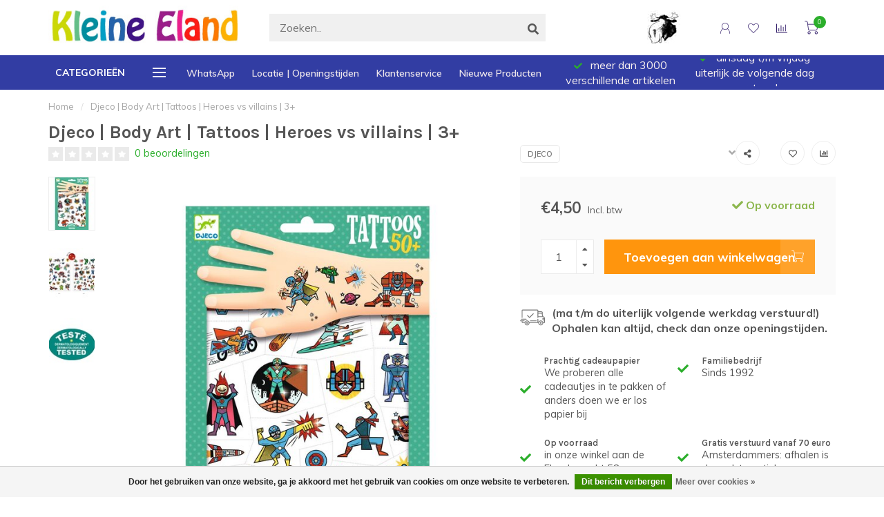

--- FILE ---
content_type: text/html;charset=utf-8
request_url: https://www.kleine-eland.nl/djeco-body-art-tattoos-heroes-vs-villains-3.html
body_size: 19944
content:
<!DOCTYPE html>
<html lang="nl">
  <head>
    
    <!--
        
        Theme Nova | v1.5.3.06122201_1_0
        Theme designed and created by Dyvelopment - We are true e-commerce heroes!
        
        For custom Lightspeed eCom work like custom design or development,
        please contact us at www.dyvelopment.com

          _____                  _                                  _   
         |  __ \                | |                                | |  
         | |  | |_   ___   _____| | ___  _ __  _ __ ___   ___ _ __ | |_ 
         | |  | | | | \ \ / / _ \ |/ _ \| '_ \| '_ ` _ \ / _ \ '_ \| __|
         | |__| | |_| |\ V /  __/ | (_) | |_) | | | | | |  __/ | | | |_ 
         |_____/ \__, | \_/ \___|_|\___/| .__/|_| |_| |_|\___|_| |_|\__|
                  __/ |                 | |                             
                 |___/                  |_|                             
    -->
    
    <meta charset="utf-8"/>
<!-- [START] 'blocks/head.rain' -->
<!--

  (c) 2008-2026 Lightspeed Netherlands B.V.
  http://www.lightspeedhq.com
  Generated: 22-01-2026 @ 11:33:05

-->
<link rel="canonical" href="https://www.kleine-eland.nl/djeco-body-art-tattoos-heroes-vs-villains-3.html"/>
<link rel="alternate" href="https://www.kleine-eland.nl/index.rss" type="application/rss+xml" title="Nieuwe producten"/>
<link href="https://cdn.webshopapp.com/assets/cookielaw.css?2025-02-20" rel="stylesheet" type="text/css"/>
<meta name="robots" content="noodp,noydir"/>
<meta name="google-site-verification" content="qLb6mcfeSTsLJcSgtJq3sgYK0kkqRzVFI_KMTJYIDG4"/>
<meta property="og:url" content="https://www.kleine-eland.nl/djeco-body-art-tattoos-heroes-vs-villains-3.html?source=facebook"/>
<meta property="og:site_name" content="Kleine Eland"/>
<meta property="og:title" content="Djeco Djeco | Body Art | Tattoos | Heroes vs villains | 3+"/>
<meta property="og:description" content="Sinds 1992 is speelgoedwinkel de Kleine Eland gespecialiseerd in een zorgvuldig samengesteld assortiment van houten speelgoed, muziekdoosjes, pluche knuffels en"/>
<meta property="og:image" content="https://cdn.webshopapp.com/shops/308005/files/467400560/djeco-djeco-body-art-tattoos-heroes-vs-villains-3.jpg"/>
<!--[if lt IE 9]>
<script src="https://cdn.webshopapp.com/assets/html5shiv.js?2025-02-20"></script>
<![endif]-->
<!-- [END] 'blocks/head.rain' -->
    
        	  	              	    	    	    	    	    	         
        <title>Djeco Djeco | Body Art | Tattoos | Heroes vs villains | 3+ - Kleine Eland</title>
    
    <meta name="description" content="Sinds 1992 is speelgoedwinkel de Kleine Eland gespecialiseerd in een zorgvuldig samengesteld assortiment van houten speelgoed, muziekdoosjes, pluche knuffels en" />
    <meta name="keywords" content="Djeco, Djeco, |, Body, Art, |, Tattoos, |, Heroes, vs, villains, |, 3+, speelgoedwinkel Amsterdam, speelgoedwinkel Jordan Amsterdam, houten speelgoedwinkel Amsterdam,  alternatief speelgoed, houten speelgoed Amsterdam, pluche knuffels Amsterdam, , mu" />
    
        
    <meta http-equiv="X-UA-Compatible" content="IE=edge">
    <meta name="viewport" content="width=device-width, initial-scale=1.0, maximum-scale=1.0, user-scalable=0">
    <meta name="apple-mobile-web-app-capable" content="yes">
    <meta name="apple-mobile-web-app-status-bar-style" content="black">
    
        	        
		<link rel="preconnect" href="https://cdn.webshopapp.com/">
		<link rel="preconnect" href="https://assets.webshopapp.com">	
    		<link rel="preconnect" href="https://fonts.googleapis.com">
		<link rel="preconnect" href="https://fonts.gstatic.com" crossorigin>
		<link rel="dns-prefetch" href="https://fonts.googleapis.com">
		<link rel="dns-prefetch" href="https://fonts.gstatic.com" crossorigin>
    		<link rel="dns-prefetch" href="https://cdn.webshopapp.com/">
		<link rel="dns-prefetch" href="https://assets.webshopapp.com">	

    <link rel="shortcut icon" href="https://cdn.webshopapp.com/shops/308005/themes/153089/v/270613/assets/favicon.ico?20201011154307" type="image/x-icon" />
    <script src="https://cdn.webshopapp.com/shops/308005/themes/153089/assets/jquery-1-12-4-min.js?2025102414340920210101142711"></script>
    
    <script>!navigator.userAgent.match('MSIE 10.0;') || document.write('<script src="https://cdn.webshopapp.com/shops/308005/themes/153089/assets/proto-polyfill.js?2025102414340920210101142711">\x3C/script>')</script>
    <script>if(navigator.userAgent.indexOf("MSIE ") > -1 || navigator.userAgent.indexOf("Trident/") > -1) { document.write('<script src="https://cdn.webshopapp.com/shops/308005/themes/153089/assets/intersection-observer-polyfill.js?2025102414340920210101142711">\x3C/script>') }</script>
    
        <link href="//fonts.googleapis.com/css?family=Muli:400,300,600,700|Karla:300,400,600,700&amp;display=swap" rel="preload" as="style">
    <link href="//fonts.googleapis.com/css?family=Muli:400,300,600,700|Karla:300,400,600,700&amp;display=swap" rel="stylesheet">
        
    <link rel="preload" href="https://cdn.webshopapp.com/shops/308005/themes/153089/assets/fontawesome-5-min.css?2025102414340920210101142711" as="style">
    <link rel="stylesheet" href="https://cdn.webshopapp.com/shops/308005/themes/153089/assets/fontawesome-5-min.css?2025102414340920210101142711">
    
    <link rel="preload" href="https://cdn.webshopapp.com/shops/308005/themes/153089/assets/bootstrap-min.css?2025102414340920210101142711" as="style">
    <link rel="stylesheet" href="https://cdn.webshopapp.com/shops/308005/themes/153089/assets/bootstrap-min.css?2025102414340920210101142711">
    
    <link rel="preload" as="script" href="https://cdn.webshopapp.com/assets/gui.js?2025-02-20">
    <script src="https://cdn.webshopapp.com/assets/gui.js?2025-02-20"></script>
    
    <link rel="preload" as="script" href="https://cdn.webshopapp.com/assets/gui-responsive-2-0.js?2025-02-20">
    <script src="https://cdn.webshopapp.com/assets/gui-responsive-2-0.js?2025-02-20"></script>
    
        <link rel="stylesheet" href="https://cdn.webshopapp.com/shops/308005/themes/153089/assets/fancybox-3-5-7-min.css?2025102414340920210101142711" />
        
    <link rel="preload" href="https://cdn.webshopapp.com/shops/308005/themes/153089/assets/style.css?2025102414340920210101142711" as="style">
    <link rel="stylesheet" href="https://cdn.webshopapp.com/shops/308005/themes/153089/assets/style.css?2025102414340920210101142711" />
    
    <!-- User defined styles -->
    <link rel="preload" href="https://cdn.webshopapp.com/shops/308005/themes/153089/assets/settings.css?2025102414340920210101142711" as="style">
    <link rel="preload" href="https://cdn.webshopapp.com/shops/308005/themes/153089/assets/custom.css?2025102414340920210101142711" as="style">
    <link rel="stylesheet" href="https://cdn.webshopapp.com/shops/308005/themes/153089/assets/settings.css?2025102414340920210101142711" />
    <link rel="stylesheet" href="https://cdn.webshopapp.com/shops/308005/themes/153089/assets/custom.css?2025102414340920210101142711" />
    
    <script>
   var productStorage = {};
   var theme = {};

  </script>    
    <link type="preload" src="https://cdn.webshopapp.com/shops/308005/themes/153089/assets/countdown-min.js?2025102414340920210101142711" as="script">
    <link type="preload" src="https://cdn.webshopapp.com/shops/308005/themes/153089/assets/swiper-4-min.js?2025102414340920210101142711" as="script">
    <link type="preload" src="https://cdn.webshopapp.com/shops/308005/themes/153089/assets/swiper-453.js?2025102414340920210101142711" as="script">
    <link type="preload" src="https://cdn.webshopapp.com/shops/308005/themes/153089/assets/global.js?2025102414340920210101142711" as="script">
    
            
      </head>
  <body class="layout-custom">
    <div class="body-content"><div class="overlay"><i class="fa fa-times"></i></div><header><div id="header-holder"><div class="container"><div id="header-content"><div class="header-left"><div class="categories-button small scroll scroll-nav hidden-sm hidden-xs hidden-xxs"><div class="nav-icon"><div class="bar1"></div><div class="bar3"></div><span>Menu</span></div></div><div id="mobilenav" class="categories-button small mobile visible-sm visible-xs visible-xxs"><div class="nav-icon"><div class="bar1"></div><div class="bar3"></div></div><span>Menu</span></div><span id="mobilesearch" class="visible-xxs visible-xs visible-sm"><a href="https://www.kleine-eland.nl/"><i class="fa fa-search" aria-hidden="true"></i></a></span><a href="https://www.kleine-eland.nl/" class="logo hidden-sm hidden-xs hidden-xxs"><img class="logo" src="https://cdn.webshopapp.com/shops/308005/themes/153089/v/271311/assets/logo.png?20201012110828" alt="Speelgoedwinkel Amsterdam Kleine Eland"></a></div><div class="header-center"><div class="search hidden-sm hidden-xs hidden-xxs"><form action="https://www.kleine-eland.nl/search/" class="searchform" method="get"><div class="search-holder"><input type="text" class="searchbox" name="q" placeholder="Zoeken.." autocomplete="off"><i class="fa fa-search" aria-hidden="true"></i><i class="fa fa-times clearsearch" aria-hidden="true"></i></div></form><div class="searchcontent hidden-xs hidden-xxs"><div class="searchresults"></div><div class="more"><a href="#" class="search-viewall">Bekijk alle resultaten <span>(0)</span></a></div><div class="noresults">Geen producten gevonden</div></div></div><a href="https://www.kleine-eland.nl/"><img class="logo hidden-lg hidden-md" src="https://cdn.webshopapp.com/shops/308005/themes/153089/v/271311/assets/logo.png?20201012110828" alt="Speelgoedwinkel Amsterdam Kleine Eland"></a></div><div class="header-hallmark hidden-xs hidden-xxs hidden-sm"><img src="https://cdn.webshopapp.com/shops/308005/themes/153089/v/456853/assets/hallmark.png?20210114193244" alt="" class="custom"></div><div class="header-right text-right"><div class="user-actions hidden-sm hidden-xs hidden-xxs"><a href="#" class="header-link" data-fancy="fancy-locale-holder" data-fancy-type="flyout" data-tooltip title="Taal & Valuta" data-placement="bottom"><span class="current-lang">NL</span><i class="nova-icon nova-icon-globe"></i></a><a href="https://www.kleine-eland.nl/account/" class="account header-link" data-fancy="fancy-account-holder" data-tooltip title="Mijn account" data-placement="bottom"><!-- <img src="https://cdn.webshopapp.com/shops/308005/themes/153089/assets/icon-user.svg?2025102414340920210101142711" alt="My account" class="icon"> --><i class="nova-icon nova-icon-user"></i></a><a href="https://www.kleine-eland.nl/account/wishlist/" class="header-link" data-tooltip title="Verlanglijst" data-placement="bottom" data-fancy="fancy-account-holder"><i class="nova-icon nova-icon-heart"></i></a><a href="" class="header-link compare" data-fancy="fancy-compare-holder" data-fancy-type="flyout" data-tooltip title="Vergelijk" data-placement="bottom"><i class="nova-icon nova-icon-chart"></i></a><div class="fancy-box flyout fancy-compare-holder"><div class="fancy-compare"><div class="row"><div class="col-md-12"><h4>Vergelijk producten</h4></div><div class="col-md-12"><p>U heeft nog geen producten toegevoegd.</p></div></div></div></div><div class="fancy-box flyout fancy-locale-holder"><div class="fancy-locale"><div class=""><label for="">Kies uw taal</label><div class="flex-container middle"><div class="flex-col"><span class="flags nl"></span></div><div class="flex-col flex-grow-1"><select id="" class="fancy-select" onchange="document.location=this.options[this.selectedIndex].getAttribute('data-url')"><option lang="nl" title="Nederlands" data-url="https://www.kleine-eland.nl/go/product/154420439" selected="selected">Nederlands</option></select></div></div></div><div class="margin-top-half"><label for="">Kies uw valuta</label><div class="flex-container middle"><div class="flex-col"><span><strong>€</strong></span></div><div class="flex-col flex-grow-1"><select id="" class="fancy-select" onchange="document.location=this.options[this.selectedIndex].getAttribute('data-url')"><option data-url="https://www.kleine-eland.nl/session/currency/eur/" selected="selected">EUR</option></select></div></div></div></div></div></div><a href="https://www.kleine-eland.nl/cart/" class="cart header-link" data-fancy="fancy-cart-holder"><div class="cart-icon"><i class="nova-icon nova-icon-shopping-cart"></i><span id="qty" class="highlight-bg cart-total-qty shopping-cart">0</span></div></a></div></div></div></div><div class="cf"></div><div class="subheader-holder"><div class="container"><div class="subheader"><nav class="subheader-nav hidden-sm hidden-xs hidden-xxs"><div class="categories-button main">
          Categorieën
          <div class="nav-icon"><div class="bar1"></div><div class="bar2"></div><div class="bar3"></div></div></div><div class="nav-main-holder"><ul class="nav-main"><li class="nav-main-item"><a href="https://www.kleine-eland.nl/speelgoed/" class="nav-main-item-name has-subs">
                            Speelgoed
            </a><ul class="nav-main-sub fixed-width level-1"><li class="nav-main-item category-title"><h5>Speelgoed</h5></li><li class="nav-main-item"><a href="https://www.kleine-eland.nl/speelgoed/speelgoed-3-jaar-en-ouder/" class="nav-sub-item-name has-subs">
              			Speelgoed 3 jaar en ouder
            			</a><ul class="nav-main-sub fixed-width level-2"><li class="nav-main-item category-title"><h5>Speelgoed 3 jaar en ouder</h5></li><li class="nav-main-item"><a href="https://www.kleine-eland.nl/speelgoed/speelgoed-3-jaar-en-ouder/3/" class="nav-sub-item-name">
                        3 +
                      </a></li><li class="nav-main-item"><a href="https://www.kleine-eland.nl/speelgoed/speelgoed-3-jaar-en-ouder/4/" class="nav-sub-item-name">
                        4 +
                      </a></li><li class="nav-main-item"><a href="https://www.kleine-eland.nl/speelgoed/speelgoed-3-jaar-en-ouder/5/" class="nav-sub-item-name">
                        5 +
                      </a></li><li class="nav-main-item"><a href="https://www.kleine-eland.nl/speelgoed/speelgoed-3-jaar-en-ouder/6/" class="nav-sub-item-name">
                        6 +
                      </a></li><li class="nav-main-item"><a href="https://www.kleine-eland.nl/speelgoed/speelgoed-3-jaar-en-ouder/7/" class="nav-sub-item-name">
                        7+
                      </a></li><li class="nav-main-item"><a href="https://www.kleine-eland.nl/speelgoed/speelgoed-3-jaar-en-ouder/8/" class="nav-sub-item-name">
                        8 +
                      </a></li></ul></li><li class="nav-main-item"><a href="https://www.kleine-eland.nl/speelgoed/educatief/" class="nav-sub-item-name">
              			Educatief
            			</a></li><li class="nav-main-item"><a href="https://www.kleine-eland.nl/speelgoed/vervoer/" class="nav-sub-item-name has-subs">
              			Vervoer
            			</a><ul class="nav-main-sub fixed-width level-2"><li class="nav-main-item category-title"><h5>Vervoer</h5></li><li class="nav-main-item"><a href="https://www.kleine-eland.nl/speelgoed/vervoer/auto-vervoer/" class="nav-sub-item-name">
                        Auto &amp; Vervoer
                      </a></li><li class="nav-main-item"><a href="https://www.kleine-eland.nl/speelgoed/vervoer/houten-treinbaan/" class="nav-sub-item-name">
                        Houten Treinbaan
                      </a></li></ul></li><li class="nav-main-item"><a href="https://www.kleine-eland.nl/speelgoed/keuken-winkeltje-huishoudelijk/" class="nav-sub-item-name">
              			Keuken, Winkeltje &amp; Huishoudelijk
            			</a></li><li class="nav-main-item"><a href="https://www.kleine-eland.nl/speelgoed/bad-en-of-buitenspeelgoed/" class="nav-sub-item-name has-subs">
              			Bad en/of buitenspeelgoed
            			</a><ul class="nav-main-sub fixed-width level-2"><li class="nav-main-item category-title"><h5>Bad en/of buitenspeelgoed</h5></li><li class="nav-main-item"><a href="https://www.kleine-eland.nl/speelgoed/bad-en-of-buitenspeelgoed/speelgoed-voor-in-bad/" class="nav-sub-item-name">
                        speelgoed voor in bad
                      </a></li><li class="nav-main-item"><a href="https://www.kleine-eland.nl/speelgoed/bad-en-of-buitenspeelgoed/buitenspeelgoed/" class="nav-sub-item-name">
                        buitenspeelgoed
                      </a></li></ul></li><li class="nav-main-item"><a href="https://www.kleine-eland.nl/speelgoed/ballen/" class="nav-sub-item-name">
              			Ballen
            			</a></li><li class="nav-main-item"><a href="https://www.kleine-eland.nl/speelgoed/blokken/" class="nav-sub-item-name">
              			Blokken
            			</a></li><li class="nav-main-item"><a href="https://www.kleine-eland.nl/speelgoed/dinos/" class="nav-sub-item-name">
              			Dino&#039;s
            			</a></li><li class="nav-main-item"><a href="https://www.kleine-eland.nl/speelgoed/slijm-putty/" class="nav-sub-item-name">
              			Slijm &amp; Putty
            			</a></li></ul></li><li class="nav-main-item"><a href="https://www.kleine-eland.nl/baby-en-peuterspeelgoed/" class="nav-main-item-name has-subs">
                            Baby en Peuterspeelgoed
            </a><ul class="nav-main-sub fixed-width level-1"><li class="nav-main-item category-title"><h5>Baby en Peuterspeelgoed</h5></li><li class="nav-main-item"><a href="https://www.kleine-eland.nl/baby-en-peuterspeelgoed/0/" class="nav-sub-item-name">
              			0 +
            			</a></li><li class="nav-main-item"><a href="https://www.kleine-eland.nl/baby-en-peuterspeelgoed/6-mnd/" class="nav-sub-item-name">
              			6 mnd +
            			</a></li><li class="nav-main-item"><a href="https://www.kleine-eland.nl/baby-en-peuterspeelgoed/1/" class="nav-sub-item-name">
              			1 +
            			</a></li><li class="nav-main-item"><a href="https://www.kleine-eland.nl/baby-en-peuterspeelgoed/2/" class="nav-sub-item-name">
              			2 +
            			</a></li><li class="nav-main-item"><a href="https://www.kleine-eland.nl/baby-en-peuterspeelgoed/puzzel/" class="nav-sub-item-name">
              			Puzzel
            			</a></li><li class="nav-main-item"><a href="https://www.kleine-eland.nl/baby-en-peuterspeelgoed/spel/" class="nav-sub-item-name">
              			Spel
            			</a></li><li class="nav-main-item"><a href="https://www.kleine-eland.nl/baby-en-peuterspeelgoed/loopwagen-loopfiets/" class="nav-sub-item-name">
              			Loopwagen - Loopfiets
            			</a></li></ul></li><li class="nav-main-item"><a href="https://www.kleine-eland.nl/poppen/" class="nav-main-item-name has-subs">
                            Poppen
            </a><ul class="nav-main-sub fixed-width level-1"><li class="nav-main-item category-title"><h5>Poppen</h5></li><li class="nav-main-item"><a href="https://www.kleine-eland.nl/poppen/babypop/" class="nav-sub-item-name">
              			Babypop
            			</a></li><li class="nav-main-item"><a href="https://www.kleine-eland.nl/poppen/poppenkleertjes/" class="nav-sub-item-name">
              			Poppenkleertjes
            			</a></li><li class="nav-main-item"><a href="https://www.kleine-eland.nl/poppen/pop-met-haar/" class="nav-sub-item-name">
              			Pop met haar
            			</a></li><li class="nav-main-item"><a href="https://www.kleine-eland.nl/poppen/stoffen-pop/" class="nav-sub-item-name">
              			Stoffen Pop
            			</a></li><li class="nav-main-item"><a href="https://www.kleine-eland.nl/poppen/attributen/" class="nav-sub-item-name">
              			Attributen
            			</a></li></ul></li><li class="nav-main-item"><a href="https://www.kleine-eland.nl/verkleden/" class="nav-main-item-name has-subs">
                            Verkleden
            </a><ul class="nav-main-sub fixed-width level-1"><li class="nav-main-item category-title"><h5>Verkleden</h5></li><li class="nav-main-item"><a href="https://www.kleine-eland.nl/verkleden/kostuums-verkleed/" class="nav-sub-item-name">
              			Kostuums &amp; Verkleed
            			</a></li><li class="nav-main-item"><a href="https://www.kleine-eland.nl/verkleden/tattoos-schminck/" class="nav-sub-item-name">
              			Tattoos - Schminck
            			</a></li><li class="nav-main-item"><a href="https://www.kleine-eland.nl/verkleden/make-up-nagellak-sieraden/" class="nav-sub-item-name">
              			Make-up, Nagellak &amp; Sieraden
            			</a></li></ul></li><li class="nav-main-item"><a href="https://www.kleine-eland.nl/pluche-knuffels/" class="nav-main-item-name">
                            Pluche Knuffels
            </a></li><li class="nav-main-item"><a href="https://www.kleine-eland.nl/spellen/" class="nav-main-item-name has-subs">
                            Spellen
            </a><ul class="nav-main-sub fixed-width level-1"><li class="nav-main-item category-title"><h5>Spellen</h5></li><li class="nav-main-item"><a href="https://www.kleine-eland.nl/spellen/kaartspel/" class="nav-sub-item-name">
              			Kaartspel
            			</a></li><li class="nav-main-item"><a href="https://www.kleine-eland.nl/spellen/dobbelspel/" class="nav-sub-item-name">
              			Dobbelspel
            			</a></li><li class="nav-main-item"><a href="https://www.kleine-eland.nl/spellen/bordspel/" class="nav-sub-item-name">
              			Bordspel
            			</a></li><li class="nav-main-item"><a href="https://www.kleine-eland.nl/spellen/hersengymnastiek/" class="nav-sub-item-name">
              			Hersengymnastiek
            			</a></li><li class="nav-main-item"><a href="https://www.kleine-eland.nl/spellen/speelkaarten-dobbelstenen/" class="nav-sub-item-name">
              			Speelkaarten - Dobbelstenen
            			</a></li><li class="nav-main-item"><a href="https://www.kleine-eland.nl/spellen/gezelschapsspel/" class="nav-sub-item-name">
              			Gezelschapsspel
            			</a></li><li class="nav-main-item"><a href="https://www.kleine-eland.nl/spellen/diverse-spellen/" class="nav-sub-item-name">
              			Diverse spellen
            			</a></li></ul></li><li class="nav-main-item"><a href="https://www.kleine-eland.nl/puzzels/" class="nav-main-item-name">
                            Puzzels
            </a></li><li class="nav-main-item"><a href="https://www.kleine-eland.nl/creatief/" class="nav-main-item-name has-subs">
                            Creatief
            </a><ul class="nav-main-sub fixed-width level-1"><li class="nav-main-item category-title"><h5>Creatief</h5></li><li class="nav-main-item"><a href="https://www.kleine-eland.nl/creatief/djeco-artistic-serie-6-10-jaar/" class="nav-sub-item-name">
              			Djeco Artistic Serie | 6 - 10  jaar
            			</a></li><li class="nav-main-item"><a href="https://www.kleine-eland.nl/creatief/stickers/" class="nav-sub-item-name">
              			Stickers
            			</a></li><li class="nav-main-item"><a href="https://www.kleine-eland.nl/creatief/kleurboek-tekenset/" class="nav-sub-item-name">
              			Kleurboek - Tekenset
            			</a></li><li class="nav-main-item"><a href="https://www.kleine-eland.nl/creatief/kleuren/" class="nav-sub-item-name has-subs">
              			Kleuren
            			</a><ul class="nav-main-sub fixed-width level-2"><li class="nav-main-item category-title"><h5>Kleuren</h5></li><li class="nav-main-item"><a href="https://www.kleine-eland.nl/creatief/kleuren/stiften/" class="nav-sub-item-name">
                        Stiften
                      </a></li><li class="nav-main-item"><a href="https://www.kleine-eland.nl/creatief/kleuren/krijt-waskrijt-stoepkrijt-stempels/" class="nav-sub-item-name">
                        Krijt - Waskrijt - Stoepkrijt - Stempels
                      </a></li><li class="nav-main-item"><a href="https://www.kleine-eland.nl/creatief/kleuren/kleurpotloden/" class="nav-sub-item-name">
                        Kleurpotloden
                      </a></li><li class="nav-main-item"><a href="https://www.kleine-eland.nl/creatief/kleuren/waterverf/" class="nav-sub-item-name">
                        Waterverf
                      </a></li><li class="nav-main-item"><a href="https://www.kleine-eland.nl/creatief/kleuren/vingerverf/" class="nav-sub-item-name">
                        Vingerverf
                      </a></li></ul></li><li class="nav-main-item"><a href="https://www.kleine-eland.nl/creatief/klei-speeldeeg-kinetic-sand/" class="nav-sub-item-name">
              			Klei - Speeldeeg -Kinetic Sand
            			</a></li><li class="nav-main-item"><a href="https://www.kleine-eland.nl/creatief/gummetjes/" class="nav-sub-item-name">
              			Gummetjes
            			</a></li><li class="nav-main-item"><a href="https://www.kleine-eland.nl/creatief/knutselpakket/" class="nav-sub-item-name has-subs">
              			Knutselpakket
            			</a><ul class="nav-main-sub fixed-width level-2"><li class="nav-main-item category-title"><h5>Knutselpakket</h5></li><li class="nav-main-item"><a href="https://www.kleine-eland.nl/creatief/knutselpakket/glitterschilderijen/" class="nav-sub-item-name">
                        Glitterschilderijen
                      </a></li><li class="nav-main-item"><a href="https://www.kleine-eland.nl/creatief/knutselpakket/sieraden-maken-kralen/" class="nav-sub-item-name">
                        Sieraden maken - Kralen
                      </a></li><li class="nav-main-item"><a href="https://www.kleine-eland.nl/creatief/knutselpakket/uithakset-opgraving/" class="nav-sub-item-name">
                        uithakset - opgraving
                      </a></li><li class="nav-main-item"><a href="https://www.kleine-eland.nl/creatief/knutselpakket/mozaiek/" class="nav-sub-item-name">
                        Mozaïek
                      </a></li><li class="nav-main-item"><a href="https://www.kleine-eland.nl/creatief/knutselpakket/krasfolie/" class="nav-sub-item-name">
                        Krasfolie
                      </a></li><li class="nav-main-item"><a href="https://www.kleine-eland.nl/creatief/knutselpakket/gekleurd-zand/" class="nav-sub-item-name">
                        Gekleurd zand
                      </a></li><li class="nav-main-item"><a href="https://www.kleine-eland.nl/creatief/knutselpakket/diverse-soorten/" class="nav-sub-item-name">
                        Diverse soorten
                      </a></li></ul></li><li class="nav-main-item"><a href="https://www.kleine-eland.nl/creatief/diversen/" class="nav-sub-item-name has-subs">
              			Diversen
            			</a><ul class="nav-main-sub fixed-width level-2"><li class="nav-main-item category-title"><h5>Diversen</h5></li><li class="nav-main-item"><a href="https://www.kleine-eland.nl/creatief/diversen/kwast-penseel-schaar-lijm/" class="nav-sub-item-name">
                        Kwast - Penseel - Schaar - Lijm
                      </a></li><li class="nav-main-item"><a href="https://www.kleine-eland.nl/creatief/diversen/schort/" class="nav-sub-item-name">
                        schort
                      </a></li><li class="nav-main-item"><a href="https://www.kleine-eland.nl/creatief/diversen/etui/" class="nav-sub-item-name">
                        etui
                      </a></li></ul></li><li class="nav-main-item"><a href="https://www.kleine-eland.nl/creatief/origami/" class="nav-sub-item-name">
              			Origami
            			</a></li></ul></li><li class="nav-main-item"><a href="https://www.kleine-eland.nl/muziekinstrumenten/" class="nav-main-item-name">
                            Muziekinstrumenten
            </a></li><li class="nav-main-item"><a href="https://www.kleine-eland.nl/papierwaren/" class="nav-main-item-name has-subs">
                            Papierwaren
            </a><ul class="nav-main-sub fixed-width level-1"><li class="nav-main-item category-title"><h5>Papierwaren</h5></li><li class="nav-main-item"><a href="https://www.kleine-eland.nl/papierwaren/briefpapier/" class="nav-sub-item-name">
              			Briefpapier
            			</a></li><li class="nav-main-item"><a href="https://www.kleine-eland.nl/papierwaren/schriften/" class="nav-sub-item-name">
              			Schriften
            			</a></li><li class="nav-main-item"><a href="https://www.kleine-eland.nl/papierwaren/dagboeken/" class="nav-sub-item-name">
              			Dagboeken
            			</a></li><li class="nav-main-item"><a href="https://www.kleine-eland.nl/papierwaren/pennen/" class="nav-sub-item-name">
              			Pennen
            			</a></li><li class="nav-main-item"><a href="https://www.kleine-eland.nl/papierwaren/tape/" class="nav-sub-item-name">
              			Tape
            			</a></li><li class="nav-main-item"><a href="https://www.kleine-eland.nl/papierwaren/inpakken-cadeaupapier-lint/" class="nav-sub-item-name">
              			Inpakken - Cadeaupapier - Lint
            			</a></li></ul></li><li class="nav-main-item"><a href="https://www.kleine-eland.nl/schommelen/" class="nav-main-item-name has-subs">
                            Schommelen
            </a><ul class="nav-main-sub fixed-width level-1"><li class="nav-main-item category-title"><h5>Schommelen</h5></li><li class="nav-main-item"><a href="https://www.kleine-eland.nl/schommelen/babyschommel/" class="nav-sub-item-name">
              			Babyschommel
            			</a></li><li class="nav-main-item"><a href="https://www.kleine-eland.nl/schommelen/plankschommel/" class="nav-sub-item-name">
              			Plankschommel
            			</a></li><li class="nav-main-item"><a href="https://www.kleine-eland.nl/schommelen/attributen-accessoires/" class="nav-sub-item-name">
              			Attributen &amp; Accessoires
            			</a></li></ul></li><li class="nav-main-item"><a href="https://www.kleine-eland.nl/ander-goed/" class="nav-main-item-name has-subs">
                            Ander Goed
            </a><ul class="nav-main-sub fixed-width level-1"><li class="nav-main-item category-title"><h5>Ander Goed</h5></li><li class="nav-main-item"><a href="https://www.kleine-eland.nl/ander-goed/kinderservies/" class="nav-sub-item-name has-subs">
              			Kinderservies
            			</a><ul class="nav-main-sub fixed-width level-2"><li class="nav-main-item category-title"><h5>Kinderservies</h5></li><li class="nav-main-item"><a href="https://www.kleine-eland.nl/ander-goed/kinderservies/bestek-lepels/" class="nav-sub-item-name">
                        Bestek &amp; Lepels
                      </a></li><li class="nav-main-item"><a href="https://www.kleine-eland.nl/ander-goed/kinderservies/bord/" class="nav-sub-item-name">
                        Bord
                      </a></li><li class="nav-main-item"><a href="https://www.kleine-eland.nl/ander-goed/kinderservies/schaaltje-kommetje/" class="nav-sub-item-name">
                        Schaaltje &amp; Kommetje
                      </a></li><li class="nav-main-item"><a href="https://www.kleine-eland.nl/ander-goed/kinderservies/giftset/" class="nav-sub-item-name">
                        Giftset
                      </a></li><li class="nav-main-item"><a href="https://www.kleine-eland.nl/ander-goed/kinderservies/bekers-glazen/" class="nav-sub-item-name">
                        Bekers &amp; Glazen
                      </a></li><li class="nav-main-item"><a href="https://www.kleine-eland.nl/ander-goed/kinderservies/placemat-slab/" class="nav-sub-item-name">
                        Placemat &amp; Slab
                      </a></li></ul></li><li class="nav-main-item"><a href="https://www.kleine-eland.nl/ander-goed/onderweg/" class="nav-sub-item-name has-subs">
              			Onderweg
            			</a><ul class="nav-main-sub fixed-width level-2"><li class="nav-main-item category-title"><h5>Onderweg</h5></li><li class="nav-main-item"><a href="https://www.kleine-eland.nl/ander-goed/onderweg/broodtrommel-lunchbox/" class="nav-sub-item-name">
                        Broodtrommel - Lunchbox
                      </a></li><li class="nav-main-item"><a href="https://www.kleine-eland.nl/ander-goed/onderweg/drinkbeker-drinkfles/" class="nav-sub-item-name">
                        Drinkbeker - Drinkfles
                      </a></li><li class="nav-main-item"><a href="https://www.kleine-eland.nl/ander-goed/onderweg/paraplu/" class="nav-sub-item-name">
                        Paraplu
                      </a></li><li class="nav-main-item"><a href="https://www.kleine-eland.nl/ander-goed/onderweg/rugzak-tas-kinderkoffer/" class="nav-sub-item-name">
                        Rugzak - Tas - Kinderkoffer
                      </a></li></ul></li><li class="nav-main-item"><a href="https://www.kleine-eland.nl/ander-goed/verlichting-kinderlamp-nachtlamp/" class="nav-sub-item-name">
              			Verlichting - Kinderlamp - Nachtlamp
            			</a></li><li class="nav-main-item"><a href="https://www.kleine-eland.nl/ander-goed/decoratie/" class="nav-sub-item-name">
              			Decoratie
            			</a></li><li class="nav-main-item"><a href="https://www.kleine-eland.nl/ander-goed/diversen/" class="nav-sub-item-name">
              			Diversen
            			</a></li><li class="nav-main-item"><a href="https://www.kleine-eland.nl/ander-goed/steiff-collectibles-limited-editions/" class="nav-sub-item-name">
              			Steiff Collectibles &amp; Limited Editions
            			</a></li></ul></li><li class="nav-main-item"><a href="https://www.kleine-eland.nl/muziekdoosjes/" class="nav-main-item-name has-subs">
                            Muziekdoosjes
            </a><ul class="nav-main-sub fixed-width level-1"><li class="nav-main-item category-title"><h5>Muziekdoosjes</h5></li><li class="nav-main-item"><a href="https://www.kleine-eland.nl/muziekdoosjes/muziekmechaniek/" class="nav-sub-item-name">
              			Muziekmechaniek
            			</a></li><li class="nav-main-item"><a href="https://www.kleine-eland.nl/muziekdoosjes/muziekdoosje-met-deksel/" class="nav-sub-item-name">
              			Muziekdoosje met Deksel
            			</a></li><li class="nav-main-item"><a href="https://www.kleine-eland.nl/muziekdoosjes/muziekdoosje-andere-soorten/" class="nav-sub-item-name">
              			Muziekdoosje Andere Soorten
            			</a></li><li class="nav-main-item"><a href="https://www.kleine-eland.nl/muziekdoosjes/knuffel-met-muziekdoosje/" class="nav-sub-item-name">
              			Knuffel met Muziekdoosje
            			</a></li></ul></li><li class="nav-main-item"><a href="https://www.kleine-eland.nl/kinderboeken/" class="nav-main-item-name">
                            Kinderboeken
            </a></li><li class="nav-main-item"><a href="https://www.kleine-eland.nl/kerstkaarten/" class="nav-main-item-name">
                            Kerstkaarten
            </a></li><li class="nav-main-item"><a href="https://www.kleine-eland.nl/kaarten/" class="nav-main-item-name has-subs">
                            Kaarten
            </a><ul class="nav-main-sub fixed-width level-1"><li class="nav-main-item category-title"><h5>Kaarten</h5></li><li class="nav-main-item"><a href="https://www.kleine-eland.nl/kaarten/pencil-shavings-cards/" class="nav-sub-item-name">
              			Pencil Shavings Cards
            			</a></li><li class="nav-main-item"><a href="https://www.kleine-eland.nl/kaarten/anne-knaup/" class="nav-sub-item-name">
              			Anne Knaup
            			</a></li><li class="nav-main-item"><a href="https://www.kleine-eland.nl/kaarten/two-bad-mice/" class="nav-sub-item-name">
              			Two Bad Mice
            			</a></li><li class="nav-main-item"><a href="https://www.kleine-eland.nl/kaarten/postzegels-stamps-enveloppe-diversen/" class="nav-sub-item-name">
              			postzegels | stamps | enveloppe | diversen
            			</a></li><li class="nav-main-item"><a href="https://www.kleine-eland.nl/kaarten/bekking-blitz/" class="nav-sub-item-name">
              			Bekking &amp; Blitz
            			</a></li><li class="nav-main-item"><a href="https://www.kleine-eland.nl/kaarten/art-unlimited/" class="nav-sub-item-name">
              			Art Unlimited
            			</a></li><li class="nav-main-item"><a href="https://www.kleine-eland.nl/kaarten/lenticulaire-kaarten-3d-bewegend/" class="nav-sub-item-name">
              			Lenticulaire kaarten | 3D | bewegend
            			</a></li><li class="nav-main-item"><a href="https://www.kleine-eland.nl/kaarten/really-wild-cards/" class="nav-sub-item-name">
              			Really Wild Cards
            			</a></li><li class="nav-main-item"><a href="https://www.kleine-eland.nl/kaarten/birgitta-cards/" class="nav-sub-item-name">
              			Birgitta Cards
            			</a></li><li class="nav-main-item"><a href="https://www.kleine-eland.nl/kaarten/art-revisited/" class="nav-sub-item-name">
              			Art Revisited
            			</a></li><li class="nav-main-item"><a href="https://www.kleine-eland.nl/kaarten/petit-paris/" class="nav-sub-item-name">
              			Petit Paris
            			</a></li><li class="nav-main-item"><a href="https://www.kleine-eland.nl/kaarten/laser-cut-pop-up-kaarten/" class="nav-sub-item-name">
              			Laser cut | pop-up kaarten
            			</a></li><li class="nav-main-item"><a href="https://www.kleine-eland.nl/kaarten/madame-treacle/" class="nav-sub-item-name">
              			Madame Treacle
            			</a></li><li class="nav-main-item"><a href="https://www.kleine-eland.nl/kaarten/kaart-met-muziek/" class="nav-sub-item-name">
              			Kaart met muziek
            			</a></li></ul></li><li class="nav-main-item"><a href="https://www.kleine-eland.nl/nijntje-miffy/" class="nav-main-item-name has-subs">
                            Nijntje | Miffy
            </a><ul class="nav-main-sub fixed-width level-1"><li class="nav-main-item category-title"><h5>Nijntje | Miffy</h5></li><li class="nav-main-item"><a href="https://www.kleine-eland.nl/nijntje-miffy/miffy-dolls/" class="nav-sub-item-name">
              			Miffy Dolls
            			</a></li><li class="nav-main-item"><a href="https://www.kleine-eland.nl/nijntje-miffy/miffy-clothing/" class="nav-sub-item-name">
              			Miffy Clothing
            			</a></li><li class="nav-main-item"><a href="https://www.kleine-eland.nl/nijntje-miffy/miffy-english-books/" class="nav-sub-item-name">
              			Miffy English Books
            			</a></li></ul></li><li class="nav-main-item"><a href="https://www.kleine-eland.nl/blogs/leukste-speelgoed/" class="nav-main-item-name">
              	              		                              
              Blog
            </a></li></ul></div></nav><div class="subheader-links hidden-sm hidden-xs hidden-xxs"><a href="https://www.kleine-eland.nl/service/whatsapp/" target="">WhatsApp</a><a href="https://www.kleine-eland.nl/service/stores/" target="">Locatie | Openingstijden</a><a href="https://www.kleine-eland.nl/service/" target="">Klantenservice</a><a href="https://www.kleine-eland.nl/collection/" target="">Nieuwe Producten</a></div><div class="subheader-usps"><div class="usps-slider-holder" style="width:100%;"><div class="swiper-container usps-header with-header"><div class="swiper-wrapper"><div class="swiper-slide usp-block"><div><i class="fas fa-check"></i> Gratis verzending met PostNL vanaf € 70,- 
          </div></div><div class="swiper-slide usp-block"><div><i class="fas fa-check"></i> meer dan 3000 verschillende artikelen 
          </div></div><div class="swiper-slide usp-block"><div><i class="fas fa-check"></i> dinsdag t/m vrijdag uiterlijk de volgende dag verstuurd 
          </div></div></div></div></div></div></div></div></div><div class="subnav-dimmed"></div></header><div class="breadcrumbs"><div class="container"><div class="row"><div class="col-md-12"><a href="https://www.kleine-eland.nl/" title="Home">Home</a><span><span class="seperator">/</span><a href="https://www.kleine-eland.nl/djeco-body-art-tattoos-heroes-vs-villains-3.html"><span>Djeco | Body Art | Tattoos | Heroes vs villains | 3+</span></a></span></div></div></div></div><div class="addtocart-sticky"><div class="container"><div class="flex-container marginless middle"><img src="https://cdn.webshopapp.com/shops/308005/files/467400560/42x42x2/image.jpg" alt="" class="max-size"><h5 class="title hidden-xs hidden-xxs">Djeco | Body Art | Tattoos | Heroes vs villains | 3+</h5><div class="sticky-price"><span class="price">€4,50</span></div><a href="https://www.kleine-eland.nl/cart/add/306765129/" class="button quick-cart smaall-button" data-title="Djeco | Body Art | Tattoos | Heroes vs villains | 3+" data-price="€4,50" data-variant="" data-image="https://cdn.webshopapp.com/shops/308005/files/467400560/650x750x2/image.jpg">Toevoegen aan winkelwagen</a><a href="https://www.kleine-eland.nl/account/wishlistAdd/154420439/?variant_id=306765129" class="button lined sticky-wishlist hidden-xs hidden-xxs" data-tooltip data-original-title="Aan verlanglijst toevoegen" data-placement="bottom"><i class="nova-icon nova-icon-heart"></i></a></div></div></div><div class="container productpage"><div class="row"><div class="col-md-12"><div class="product-title hidden-xxs hidden-xs hidden-sm"><div class=""><h1 class="">Djeco | Body Art | Tattoos | Heroes vs villains | 3+ </h1></div><div class="row"><div class="col-md-7"><div class="title-appendix"><div class="reviewscore"><span class="stars"><i class="fa fa-star empty" aria-hidden="true"></i><i class="fa fa-star empty" aria-hidden="true"></i><i class="fa fa-star empty" aria-hidden="true"></i><i class="fa fa-star empty" aria-hidden="true"></i><i class="fa fa-star empty" aria-hidden="true"></i></span><a href="#reviews" data-scrollview-id="reviews" data-scrollview-offset="150" class="highlight-txt hidden-xxs hidden-xs hidden-sm">0 beoordelingen</a></div></div></div><div class="col-md-5"><div class="title-appendix"><a href="https://www.kleine-eland.nl/brands/djeco/" class="brand-button rounded margin-right-10">Djeco</a><div class="wishlist text-right"><a href="https://www.kleine-eland.nl/account/wishlistAdd/154420439/?variant_id=306765129" class="margin-right-10" data-tooltip title="Aan verlanglijst toevoegen"><i class="far fa-heart"></i></a><a href="https://www.kleine-eland.nl/compare/add/306765129/" class="compare" data-tooltip title="Toevoegen om te vergelijken" data-compare="306765129"><i class="fas fa-chart-bar"></i></a></div><div class="share dropdown-holder"><a href="#" class="share-toggle" data-toggle="dropdown" data-tooltip title="Deel dit product"><i class="fa fa-share-alt"></i></a><div class="content dropdown-content dropdown-right"><a onclick="return !window.open(this.href,'Djeco | Body Art | Tattoos | Heroes vs villains | 3+', 'width=500,height=500')" target="_blank" href="https://www.facebook.com/sharer/sharer.php?u=https%3A%2F%2Fwww.kleine-eland.nl%2Fdjeco-body-art-tattoos-heroes-vs-villains-3.html" class="facebook"><i class="fab fa-facebook-square"></i></a><a onclick="return !window.open(this.href,'Djeco | Body Art | Tattoos | Heroes vs villains | 3+', 'width=500,height=500')" target="_blank" href="https://twitter.com/home?status=djeco-body-art-tattoos-heroes-vs-villains-3.html" class="twitter"><i class="fab fa-twitter-square"></i></a><a onclick="return !window.open(this.href,'Djeco | Body Art | Tattoos | Heroes vs villains | 3+', 'width=500,height=500')" target="_blank" href="https://pinterest.com/pin/create/button/?url=https://www.kleine-eland.nl/djeco-body-art-tattoos-heroes-vs-villains-3.html&media=https://cdn.webshopapp.com/shops/308005/files/467400560/image.jpg&description=" class="pinterest"><i class="fab fa-pinterest-square"></i></a></div></div></div></div></div></div></div></div><div class="content-box"><div class="row"><div class="col-md-1 hidden-sm hidden-xs hidden-xxs thumbs-holder vertical"><div class="thumbs vertical" style="margin-top:0;"><div class="swiper-container swiper-container-vert swiper-productthumbs" style="height:100%; width:100%;"><div class="swiper-wrapper"><div class="swiper-slide swiper-slide-vert active"><img src="https://cdn.webshopapp.com/shops/308005/files/467400560/65x75x1/djeco-body-art-tattoos-heroes-vs-villains-3.jpg" alt="" class="img-responsive"></div><div class="swiper-slide swiper-slide-vert"><img src="https://cdn.webshopapp.com/shops/308005/files/467400562/65x75x1/djeco-body-art-tattoos-heroes-vs-villains-3.jpg" alt="" class="img-responsive"></div><div class="swiper-slide swiper-slide-vert"><img src="https://cdn.webshopapp.com/shops/308005/files/467400567/65x75x1/djeco-body-art-tattoos-heroes-vs-villains-3.jpg" alt="" class="img-responsive"></div></div></div></div></div><div class="col-sm-6 productpage-left"><div class="row"><div class="col-md-12"><div class="product-image-holder" id="holder"><div class="swiper-container swiper-productimage product-image"><div class="swiper-wrapper"><div class="swiper-slide zoom" data-src="https://cdn.webshopapp.com/shops/308005/files/467400560/djeco-body-art-tattoos-heroes-vs-villains-3.jpg" data-fancybox="product-images"><img height="750" width="650" src="https://cdn.webshopapp.com/shops/308005/files/467400560/650x750x2/djeco-body-art-tattoos-heroes-vs-villains-3.jpg" class="img-responsive" data-src-zoom="https://cdn.webshopapp.com/shops/308005/files/467400560/djeco-body-art-tattoos-heroes-vs-villains-3.jpg" alt="Djeco | Body Art | Tattoos | Heroes vs villains | 3+"></div><div class="swiper-slide zoom" data-src="https://cdn.webshopapp.com/shops/308005/files/467400562/djeco-body-art-tattoos-heroes-vs-villains-3.jpg" data-fancybox="product-images"><img data-src="https://cdn.webshopapp.com/shops/308005/files/467400562/650x750x2/djeco-body-art-tattoos-heroes-vs-villains-3.jpg" class="swiper-lazy img-responsive" data-src-zoom="https://cdn.webshopapp.com/shops/308005/files/467400562/djeco-body-art-tattoos-heroes-vs-villains-3.jpg" alt="Djeco | Body Art | Tattoos | Heroes vs villains | 3+"></div><div class="swiper-slide zoom" data-src="https://cdn.webshopapp.com/shops/308005/files/467400567/djeco-body-art-tattoos-heroes-vs-villains-3.jpg" data-fancybox="product-images"><img data-src="https://cdn.webshopapp.com/shops/308005/files/467400567/650x750x2/djeco-body-art-tattoos-heroes-vs-villains-3.jpg" class="swiper-lazy img-responsive" data-src-zoom="https://cdn.webshopapp.com/shops/308005/files/467400567/djeco-body-art-tattoos-heroes-vs-villains-3.jpg" alt="Djeco | Body Art | Tattoos | Heroes vs villains | 3+"></div></div></div><a href="https://www.kleine-eland.nl/account/wishlistAdd/154420439/?variant_id=306765129" class="mobile-wishlist visible-sm visible-xs visible-xxs"><i class="nova-icon nova-icon-heart"></i></a></div><div class="swiper-pagination swiper-pagination-image hidden-md hidden-lg"></div></div></div></div><div class="col-md-5 col-sm-6 productpage-right"><div class="row visible-xxs visible-xs visible-sm"><div class="col-md-12"><div class="mobile-pre-title"><a href="https://www.kleine-eland.nl/brands/djeco/" class="brand-button rounded margin-right-10">Djeco</a></div><div class="mobile-title"><h4>Djeco | Body Art | Tattoos | Heroes vs villains | 3+</h4></div></div></div><!-- start offer wrapper --><div class="offer-holder"><div class="row "><div class="col-md-12"><div class="product-price"><div class="row"><div class="col-xs-6"><span class="price margin-right-10">€4,50</span><span class="price-strict">Incl. btw</span></div><div class="col-xs-6 text-right"><div class="stock"><div class="in-stock"><i class="fa fa-check"></i> Op voorraad</div></div></div></div></div></div></div><form action="https://www.kleine-eland.nl/cart/add/306765129/" id="product_configure_form" method="post"><div class="row margin-top" style="display:none;"><div class="col-md-12"><div class="productform variant-blocks"><input type="hidden" name="bundle_id" id="product_configure_bundle_id" value=""></div></div></div><div class="row"><div class="col-md-12 rowmargin"><div class="addtocart-holder"><div class="qty"><input type="text" name="quantity" class="quantity qty-fast" value="1"><span class="qtyadd"><i class="fa fa-caret-up"></i></span><span class="qtyminus"><i class="fa fa-caret-down"></i></span></div><div class="addtocart"><button type="submit" name="addtocart" class="btn-addtocart quick-cart button button-cta" data-vid="306765129" data-title="Djeco | Body Art | Tattoos | Heroes vs villains | 3+" data-variant="" data-price="€4,50" data-image="https://cdn.webshopapp.com/shops/308005/files/467400560/650x750x2/image.jpg">
                Toevoegen aan winkelwagen <span class="icon-holder"><i class="nova-icon nova-icon-shopping-cart"></i></span></button></div></div></div></div></form></div><!-- end offer wrapper --><div class="flex-container middle margin-top-half"><div class="flex-col flex-grow-1"><div class="product-deliverytime"><div class="deliverytime-icon"><svg version="1.1" id="truck-icon" xmlns="http://www.w3.org/2000/svg" xmlns:xlink="http://www.w3.org/1999/xlink" x="0px" y="0px"
	 viewBox="0 0 512 512" width="36" xml:space="preserve"><g><g><path d="M476.158,231.363l-13.259-53.035c3.625-0.77,6.345-3.986,6.345-7.839v-8.551c0-18.566-15.105-33.67-33.67-33.67h-60.392
			V110.63c0-9.136-7.432-16.568-16.568-16.568H50.772c-9.136,0-16.568,7.432-16.568,16.568V256c0,4.427,3.589,8.017,8.017,8.017
			c4.427,0,8.017-3.589,8.017-8.017V110.63c0-0.295,0.239-0.534,0.534-0.534h307.841c0.295,0,0.534,0.239,0.534,0.534v145.372
			c0,4.427,3.589,8.017,8.017,8.017c4.427,0,8.017-3.589,8.017-8.017v-9.088h94.569c0.008,0,0.014,0.002,0.021,0.002
			c0.008,0,0.015-0.001,0.022-0.001c11.637,0.008,21.518,7.646,24.912,18.171h-24.928c-4.427,0-8.017,3.589-8.017,8.017v17.102
			c0,13.851,11.268,25.119,25.119,25.119h9.086v35.273h-20.962c-6.886-19.883-25.787-34.205-47.982-34.205
			s-41.097,14.322-47.982,34.205h-3.86v-60.393c0-4.427-3.589-8.017-8.017-8.017c-4.427,0-8.017,3.589-8.017,8.017v60.391H192.817
			c-6.886-19.883-25.787-34.205-47.982-34.205s-41.097,14.322-47.982,34.205H50.772c-0.295,0-0.534-0.239-0.534-0.534v-17.637
			h34.739c4.427,0,8.017-3.589,8.017-8.017s-3.589-8.017-8.017-8.017H8.017c-4.427,0-8.017,3.589-8.017,8.017
			s3.589,8.017,8.017,8.017h26.188v17.637c0,9.136,7.432,16.568,16.568,16.568h43.304c-0.002,0.178-0.014,0.355-0.014,0.534
			c0,27.996,22.777,50.772,50.772,50.772s50.772-22.776,50.772-50.772c0-0.18-0.012-0.356-0.014-0.534h180.67
			c-0.002,0.178-0.014,0.355-0.014,0.534c0,27.996,22.777,50.772,50.772,50.772c27.995,0,50.772-22.776,50.772-50.772
			c0-0.18-0.012-0.356-0.014-0.534h26.203c4.427,0,8.017-3.589,8.017-8.017v-85.511C512,251.989,496.423,234.448,476.158,231.363z
			 M375.182,144.301h60.392c9.725,0,17.637,7.912,17.637,17.637v0.534h-78.029V144.301z M375.182,230.881v-52.376h71.235
			l13.094,52.376H375.182z M144.835,401.904c-19.155,0-34.739-15.583-34.739-34.739s15.584-34.739,34.739-34.739
			c19.155,0,34.739,15.583,34.739,34.739S163.99,401.904,144.835,401.904z M427.023,401.904c-19.155,0-34.739-15.583-34.739-34.739
			s15.584-34.739,34.739-34.739c19.155,0,34.739,15.583,34.739,34.739S446.178,401.904,427.023,401.904z M495.967,299.29h-9.086
			c-5.01,0-9.086-4.076-9.086-9.086v-9.086h18.171V299.29z"/></g></g><g><g><path d="M144.835,350.597c-9.136,0-16.568,7.432-16.568,16.568c0,9.136,7.432,16.568,16.568,16.568
			c9.136,0,16.568-7.432,16.568-16.568C161.403,358.029,153.971,350.597,144.835,350.597z"/></g></g><g><g><path d="M427.023,350.597c-9.136,0-16.568,7.432-16.568,16.568c0,9.136,7.432,16.568,16.568,16.568
			c9.136,0,16.568-7.432,16.568-16.568C443.591,358.029,436.159,350.597,427.023,350.597z"/></g></g><g><g><path d="M332.96,316.393H213.244c-4.427,0-8.017,3.589-8.017,8.017s3.589,8.017,8.017,8.017H332.96
			c4.427,0,8.017-3.589,8.017-8.017S337.388,316.393,332.96,316.393z"/></g></g><g><g><path d="M127.733,282.188H25.119c-4.427,0-8.017,3.589-8.017,8.017s3.589,8.017,8.017,8.017h102.614
			c4.427,0,8.017-3.589,8.017-8.017S132.16,282.188,127.733,282.188z"/></g></g><g><g><path d="M278.771,173.37c-3.13-3.13-8.207-3.13-11.337,0.001l-71.292,71.291l-37.087-37.087c-3.131-3.131-8.207-3.131-11.337,0
			c-3.131,3.131-3.131,8.206,0,11.337l42.756,42.756c1.565,1.566,3.617,2.348,5.668,2.348s4.104-0.782,5.668-2.348l76.96-76.96
			C281.901,181.576,281.901,176.501,278.771,173.37z"/></g></g><g></g><g></g><g></g><g></g><g></g><g></g><g></g><g></g><g></g><g></g><g></g><g></g><g></g><g></g><g></g></svg></div><div class="deliverytime-content">
                        	 (ma t/m do uiterlijk volgende werkdag verstuurd!)  Ophalen  kan altijd,  check dan onze openingstijden.
                      </div></div></div></div><div class="row rowmargin"><div class="col-md-12"><div class="productpage-usps"><ul><li><i class="fas fa-check"></i><h4>Prachtig cadeaupapier</h4> We proberen alle cadeautjes in te pakken of anders doen we er los papier bij </li><li><i class="fas fa-check"></i><h4>Familiebedrijf</h4> Sinds 1992</li><li class="seperator"></li><li><i class="fas fa-check"></i><h4>Op voorraad</h4> in onze winkel aan de Elandsgracht 58</li><li><i class="fas fa-check"></i><h4>Gratis verstuurd vanaf 70 euro</h4> Amsterdammers: afhalen is de snelste optie! </li></ul></div></div></div></div></div><div class="row margin-top-50 product-details"><div class="col-md-7 info-left"><!--<div class="product-details-nav hidden-xxs hidden-xs hidden-sm"><a href="#information" class="button-txt" data-scrollview-id="information" data-scrollview-offset="190">Beschrijving</a><a href="#specifications" class="button-txt" data-scrollview-id="specifications" data-scrollview-offset="150">Specificaties</a><a href="#reviews" class="button-txt" data-scrollview-id="reviews" data-scrollview-offset="150">Reviews</a></div>--><div class="product-info active" id="information"><h4 class="block-title ">
		      Productomschrijving
    		</h4><div class="content block-content active"><p>Geen informatie gevonden<p></div></div><div class="product-reviews" id="reviews"><h4 class="block-title">Reviews
        <span class="review-stars small visible-sm visible-xs visible-xxs"><span class="stars"><i class="fa fa-star empty"></i><i class="fa fa-star empty"></i><i class="fa fa-star empty"></i><i class="fa fa-star empty"></i><i class="fa fa-star empty"></i></span></span></h4><div class="block-content"><div class="reviews-header"><div class="reviews-score"><span class="stars"><i class="fa fa-star empty"></i><i class="fa fa-star empty"></i><i class="fa fa-star empty"></i><i class="fa fa-star empty"></i><i class="fa fa-star empty"></i></span>
                          
                            	0 beoordelingen
                            
                            <div class="" style="margin-top:15px;"><a href="" class="button" data-fancy="fancy-review-holder">Je beoordeling toevoegen</a></div></div><div class="reviews-extracted hidden-xs hidden-xxs"><div class="reviews-extracted-block"><i class="fas fa-star"></i><i class="fas fa-star"></i><i class="fas fa-star"></i><i class="fas fa-star"></i><i class="fas fa-star"></i><div class="review-bar gray-bg darker"><div class="fill" style="width:NAN%"></div></div></div><div class="reviews-extracted-block"><i class="fas fa-star"></i><i class="fas fa-star"></i><i class="fas fa-star"></i><i class="fas fa-star"></i><i class="fas fa-star empty"></i><div class="review-bar gray-bg darker"><div class="fill" style="width:NAN%"></div></div></div><div class="reviews-extracted-block"><i class="fas fa-star"></i><i class="fas fa-star"></i><i class="fas fa-star"></i><i class="fas fa-star empty"></i><i class="fas fa-star empty"></i><div class="review-bar gray-bg darker"><div class="fill" style="width:NAN%"></div></div></div><div class="reviews-extracted-block"><i class="fas fa-star"></i><i class="fas fa-star"></i><i class="fas fa-star empty"></i><i class="fas fa-star empty"></i><i class="fas fa-star empty"></i><div class="review-bar gray-bg darker"><div class="fill" style="width:NAN%"></div></div></div><div class="reviews-extracted-block"><i class="fas fa-star"></i><i class="fas fa-star empty"></i><i class="fas fa-star empty"></i><i class="fas fa-star empty"></i><i class="fas fa-star empty"></i><div class="review-bar gray-bg darker"><div class="fill" style="width:NAN%"></div></div></div></div></div><div class="reviews"></div></div></div></div><div class="col-md-5 info-right"><div class="related-products active static-products-holder dynamic-related"data-related-json="https://www.kleine-eland.nl/verkleden/tattoos-schminck/page1.ajax?sort=popular"><h4 class="block-title">Gerelateerde producten</h4><div class="products-holder block-content active"><div class="swiper-container swiper-related-products"><div class="swiper-wrapper"></div><div class="button-holder"><div class="swiper-related-prev"><i class="fas fa-chevron-left"></i></div><div class="swiper-related-next"><i class="fas fa-chevron-right"></i></div></div></div></div></div></div></div></div></div><div class="productpage fancy-modal specs-modal-holder"><div class="specs-modal rounded"><div class="x"></div><h4 style="margin-bottom:15px;">Specificaties</h4><div class="specs"></div></div></div><div class="productpage fancy-modal reviews-modal-holder"><div class="reviews-modal rounded"><div class="x"></div><div class="reviews"><div class="reviews-header"><div class="reviews-score"><h4 style="margin-bottom:10px;">Djeco | Body Art | Tattoos | Heroes vs villains | 3+</h4><span class="stars"><i class="fa fa-star empty"></i><i class="fa fa-star empty"></i><i class="fa fa-star empty"></i><i class="fa fa-star empty"></i><i class="fa fa-star empty"></i></span>
                          
                            	0 beoordelingen
                            
                          </div><div class="reviews-extracted hidden-xs hidden-xxs"><div class="reviews-extracted-block"><i class="fas fa-star"></i><i class="fas fa-star"></i><i class="fas fa-star"></i><i class="fas fa-star"></i><i class="fas fa-star"></i><div class="review-bar gray-bg darker"><div class="fill" style="width:NAN%"></div></div></div><div class="reviews-extracted-block"><i class="fas fa-star"></i><i class="fas fa-star"></i><i class="fas fa-star"></i><i class="fas fa-star"></i><i class="fas fa-star empty"></i><div class="review-bar gray-bg darker"><div class="fill" style="width:NAN%"></div></div></div><div class="reviews-extracted-block"><i class="fas fa-star"></i><i class="fas fa-star"></i><i class="fas fa-star"></i><i class="fas fa-star empty"></i><i class="fas fa-star empty"></i><div class="review-bar gray-bg darker"><div class="fill" style="width:NAN%"></div></div></div><div class="reviews-extracted-block"><i class="fas fa-star"></i><i class="fas fa-star"></i><i class="fas fa-star empty"></i><i class="fas fa-star empty"></i><i class="fas fa-star empty"></i><div class="review-bar gray-bg darker"><div class="fill" style="width:NAN%"></div></div></div><div class="reviews-extracted-block"><i class="fas fa-star"></i><i class="fas fa-star empty"></i><i class="fas fa-star empty"></i><i class="fas fa-star empty"></i><i class="fas fa-star empty"></i><div class="review-bar gray-bg darker"><div class="fill" style="width:NAN%"></div></div></div></div></div><div class="reviews"></div></div></div></div><div class="fancy-box fancy-review-holder"><div class="fancy-review"><div class="container"><div class="row"><div class="col-md-12"><h4>Beoordeel Djeco Djeco | Body Art | Tattoos | Heroes vs villains | 3+</h4><p></p></div><div class="col-md-12 margin-top"><form action="https://www.kleine-eland.nl/account/reviewPost/154420439/" method="post" id="form_add_review"><input type="hidden" name="key" value="806b2aac20581002fd683dfee55c0526"><label for="score">Score</label><select class="fancy-select" name="score" id="score"><option value="1">1 Ster</option><option value="2">2 Ster(ren)</option><option value="3">3 Ster(ren)</option><option value="4">4 Ster(ren)</option><option value="5" selected>5 Ster(ren)</option></select><label for="review_name" class="margin-top-half">Naam</label><input type="text" name="name" placeholder="Naam"><label for="review" class="margin-top-half">Beschrijving</label><textarea id="review" class="" name="review" placeholder="Beoordelen" style="width:100%;"></textarea><button type="submit" class="button"><i class="fa fa-edit"></i> Toevoegen</button></form></div></div></div></div></div><!-- [START] 'blocks/body.rain' --><script>
(function () {
  var s = document.createElement('script');
  s.type = 'text/javascript';
  s.async = true;
  s.src = 'https://www.kleine-eland.nl/services/stats/pageview.js?product=154420439&hash=222b';
  ( document.getElementsByTagName('head')[0] || document.getElementsByTagName('body')[0] ).appendChild(s);
})();
</script><!-- Global site tag (gtag.js) - Google Analytics --><script async src="https://www.googletagmanager.com/gtag/js?id=G-W34HHG3Y62"></script><script>
    window.dataLayer = window.dataLayer || [];
    function gtag(){dataLayer.push(arguments);}

        gtag('consent', 'default', {"ad_storage":"granted","ad_user_data":"granted","ad_personalization":"granted","analytics_storage":"granted"});
    
    gtag('js', new Date());
    gtag('config', 'G-W34HHG3Y62', {
        'currency': 'EUR',
                'country': 'NL'
    });

        gtag('event', 'view_item', {"items":[{"item_id":"3070900096141","item_name":"Djeco | Body Art | Tattoos | Heroes vs villains | 3+","currency":"EUR","item_brand":"Djeco","item_variant":"Standaard","price":4.5,"quantity":1,"item_category":"Tattoos - Schminck","item_category2":"Verkleden"}],"currency":"EUR","value":4.5});
    </script><div class="wsa-cookielaw">
      Door het gebruiken van onze website, ga je akkoord met het gebruik van cookies om onze website te verbeteren.
    <a href="https://www.kleine-eland.nl/cookielaw/optIn/" class="wsa-cookielaw-button wsa-cookielaw-button-green" rel="nofollow" title="Dit bericht verbergen">Dit bericht verbergen</a><a href="https://www.kleine-eland.nl/service/privacy-policy/" class="wsa-cookielaw-link" rel="nofollow" title="Meer over cookies">Meer over cookies &raquo;</a></div><!-- [END] 'blocks/body.rain' --><footer class="margin-top-80"><div class="container footer"><div class="row"><div class="col-md-3 col-sm-6 company-info rowmargin p-compact"><img src="https://cdn.webshopapp.com/shops/308005/themes/153089/v/283795/assets/logo-footer.png?20201018172924" class="footer-logo" alt="Kleine Eland" loading="lazy"><p class="contact-description">Speelgoedwinkel de Kleine Eland</p><p class="info"><i class="fas fa-map-marker-alt"></i> Elandsgracht 58<br>
          1016 TW<br>
          Amsterdam
        </p><p class="info"><i class="fa fa-phone"></i> +31 20 620 9001</p><p class="info"><i class="fa fa-envelope"></i><a href="/cdn-cgi/l/email-protection#5f363139301f34333a36313a723a333e313b713133"><span class="__cf_email__" data-cfemail="7e171018113e15121b17101b531b121f101a501012">[email&#160;protected]</span></a></p><div class="socials"><ul><li><a href="https://www.facebook.com/pages/category/Toy-Store/Kleine-Eland-1386056658351122/" target="_blank" class="social-fb"><i class="fab fa-facebook-f"></i></a></li><li><a href="https://www.youtube.com/c/KleineElandAmsterdam/videos" target="_blank" class="social-yt"><i class="fab fa-youtube" aria-hidden="true"></i></a></li><li><a href="https://www.instagram.com/kleine_eland/" target="_blank" class="social-insta"><i class="fab fa-instagram" aria-hidden="true"></i></a></li></ul></div></div><div class="col-md-3 col-sm-6 widget rowmargin"></div><div class="visible-sm"><div class="cf"></div></div><div class="col-md-3 col-sm-6 rowmargin"><h3>Informatie</h3><ul><li><a href="https://www.kleine-eland.nl/service/about/" title="Over ons">Over ons</a></li><li><a href="https://www.kleine-eland.nl/service/general-terms-conditions/" title="Algemene voorwaarden">Algemene voorwaarden</a></li><li><a href="https://www.kleine-eland.nl/service/disclaimer/" title="Disclaimer">Disclaimer</a></li><li><a href="https://www.kleine-eland.nl/service/privacy-policy/" title="Privacy Policy">Privacy Policy</a></li><li><a href="https://www.kleine-eland.nl/service/payment-methods/" title="Betaalmethoden">Betaalmethoden</a></li><li><a href="https://www.kleine-eland.nl/service/shipping-returns/" title="Verzenden &amp; retourneren">Verzenden &amp; retourneren</a></li><li><a href="https://www.kleine-eland.nl/service/whatsapp/" title="Whatsapp ">Whatsapp </a></li><li><a href="https://www.kleine-eland.nl/service/" title="Klantenservice">Klantenservice</a></li></ul></div><div class="col-md-3 col-sm-6 rowmargin"><h3>Mijn account</h3><ul><li><a href="https://www.kleine-eland.nl/account/information/" title="Account informatie">Account informatie</a></li><li><a href="https://www.kleine-eland.nl/account/orders/" title="Mijn bestellingen">Mijn bestellingen</a></li><li><a href="https://www.kleine-eland.nl/account/wishlist/" title="Mijn verlanglijst">Mijn verlanglijst</a></li><li><a href="https://www.kleine-eland.nl/compare/" title="Vergelijk">Vergelijk</a></li><li><a href="https://www.kleine-eland.nl/collection/" title="Alle producten">Alle producten</a></li></ul></div></div></div><div class="footer-bottom gray-bg"><div class="payment-icons-holder payment-icons-custom "><a target="_blank" href="https://www.kleine-eland.nl/service/payment-methods/" title="American Express" class="payment-icons light icon-payment-americanexpress"></a><a target="_blank" href="https://www.kleine-eland.nl/service/payment-methods/" title="iDEAL" class="payment-icons light icon-payment-ideal"></a><a target="_blank" href="https://www.kleine-eland.nl/service/payment-methods/" title="Maestro" class="payment-icons light icon-payment-maestro"></a><a target="_blank" href="https://www.kleine-eland.nl/service/payment-methods/" title="MasterCard" class="payment-icons light icon-payment-mastercard"></a><a target="_blank" href="https://www.kleine-eland.nl/service/payment-methods/" title="Bancontact" class="payment-icons light icon-payment-mistercash"></a><a target="_blank" href="https://www.kleine-eland.nl/service/payment-methods/" title="Visa" class="payment-icons light icon-payment-visa"></a></div><div class="copyright"><p>
      © Copyright 2026 Kleine Eland - Powered by       <a href="https://www.lightspeedhq.nl/" title="Lightspeed" target="_blank">Lightspeed</a>  
                    -  <a href="https://www.dyvelopment.com/nl/lightspeed/design/" title="dyvelopment" target="_blank">Lightspeed design</a> by <a href="https://www.dyvelopment.com/nl/" title="dyvelopment" target="_blank">Dyvelopment</a></p></div></div></footer></div><div class="dimmed full"></div><div class="dimmed flyout"></div><!-- <div class="modal-bg"></div> --><div class="quickshop-holder"><div class="quickshop-inner"><div class="quickshop-modal body-bg rounded"><div class="x"></div><div class="left"><div class="product-image-holder"><div class="swiper-container swiper-quickimage product-image"><div class="swiper-wrapper"></div></div></div><div class="arrow img-arrow-left"><i class="fa fa-angle-left"></i></div><div class="arrow img-arrow-right"><i class="fa fa-angle-right"></i></div><div class="stock"></div></div><div class="right productpage"><div class="brand"></div><div class="title"></div><div class="description"></div><form id="quickshop-form" method="post" action=""><div class="content rowmargin"></div><div class="bottom rowmargin"><div class="addtocart-holder"><div class="qty"><input type="text" name="quantity" class="quantity qty-fast" value="1"><span class="qtyadd"><i class="fa fa-caret-up"></i></span><span class="qtyminus"><i class="fa fa-caret-down"></i></span></div><div class="addtocart"><button type="submit" name="addtocart" class="btn-addtocart button button-cta">Toevoegen aan winkelwagen <span class="icon-holder"><i class="nova-icon nova-icon-shopping-cart"></i></button></div></div></div></form></div></div></div></div><div class="fancy-box fancy-account-holder"><div class="fancy-account"><div class="container"><div class="row"><div class="col-md-12"><h4>Inloggen</h4></div><div class="col-md-12"><form action="https://www.kleine-eland.nl/account/loginPost/" method="post" id="form_login"><input type="hidden" name="key" value="806b2aac20581002fd683dfee55c0526"><input type="email" name="email" placeholder="E-mailadres"><input type="password" name="password" placeholder="Wachtwoord"><button type="submit" class="button">Inloggen</button><a href="#" class="button facebook" rel="nofollow" onclick="gui_facebook('/account/loginFacebook/?return=https://www.kleine-eland.nl/'); return false;"><i class="fab fa-facebook"></i> Login with Facebook</a><a class="forgot-pass text-right" href="https://www.kleine-eland.nl/account/password/">Wachtwoord vergeten?</a></form></div></div><div class="row rowmargin80"><div class="col-md-12"><h4>Account aanmaken</h4></div><div class="col-md-12"><p>Door een account aan te maken in deze winkel kunt u het betalingsproces sneller doorlopen, meerdere adressen opslaan, bestellingen bekijken en volgen en meer.</p><a href="https://www.kleine-eland.nl/account/register/" class="button">Registreren</a></div></div><div class="row rowmargin"><div class="col-md-12 text-center"><a target="_blank" href="https://www.kleine-eland.nl/service/payment-methods/" title="American Express" class="payment-icons dark icon-payment-americanexpress"></a><a target="_blank" href="https://www.kleine-eland.nl/service/payment-methods/" title="iDEAL" class="payment-icons dark icon-payment-ideal"></a><a target="_blank" href="https://www.kleine-eland.nl/service/payment-methods/" title="Maestro" class="payment-icons dark icon-payment-maestro"></a><a target="_blank" href="https://www.kleine-eland.nl/service/payment-methods/" title="MasterCard" class="payment-icons dark icon-payment-mastercard"></a><a target="_blank" href="https://www.kleine-eland.nl/service/payment-methods/" title="Bancontact" class="payment-icons dark icon-payment-mistercash"></a><a target="_blank" href="https://www.kleine-eland.nl/service/payment-methods/" title="Visa" class="payment-icons dark icon-payment-visa"></a></div></div></div></div></div><div class="fancy-box fancy-cart-holder"><div class="fancy-cart"><div class="x small"></div><div class="contents"><div class="row"><div class="col-md-12"><h4>Recent toegevoegd</h4></div><div class="col-md-12"><p>U heeft geen artikelen in uw winkelwagen</p></div><div class="col-md-12 text-right"><span class="margin-right-10">Totaal incl. btw:</span><strong style="font-size:1.1em;">€0,00</strong></div><div class="col-md-12 visible-lg visible-md visible-sm margin-top"><a href="https://www.kleine-eland.nl/cart/" class="button inverted">Bekijk winkelwagen (0)</a><a href="https://www.kleine-eland.nl/checkout/" class="button">Doorgaan naar afrekenen</a></div><div class="col-md-12 margin-top hidden-lg hidden-md hidden-sm"><a href="" class="button inverted" onclick="clearFancyBox(); return false;">Ga verder met winkelen</a><a href="https://www.kleine-eland.nl/cart/" class="button">Bekijk winkelwagen (0)</a></div><div class="col-md-12 margin-top-half"><div class="freeshipping-bar"><div class="icon"><i class="fas fa-truck"></i></div>
                  	Bestel nog voor <span>€70,00</span> en de verzending is gratis
                                  </div></div></div><div class="row rowmargin"><div class="col-md-12 text-center"><div class="payment-icons-holder payment-icons-custom p-0"><a target="_blank" href="https://www.kleine-eland.nl/service/payment-methods/" title="American Express" class="payment-icons dark icon-payment-americanexpress"></a><a target="_blank" href="https://www.kleine-eland.nl/service/payment-methods/" title="iDEAL" class="payment-icons dark icon-payment-ideal"></a><a target="_blank" href="https://www.kleine-eland.nl/service/payment-methods/" title="Maestro" class="payment-icons dark icon-payment-maestro"></a><a target="_blank" href="https://www.kleine-eland.nl/service/payment-methods/" title="MasterCard" class="payment-icons dark icon-payment-mastercard"></a><a target="_blank" href="https://www.kleine-eland.nl/service/payment-methods/" title="Bancontact" class="payment-icons dark icon-payment-mistercash"></a><a target="_blank" href="https://www.kleine-eland.nl/service/payment-methods/" title="Visa" class="payment-icons dark icon-payment-visa"></a></div></div></div></div></div></div><div class="cart-popup-holder"><div class="cart-popup rounded body-bg"><div class="x body-bg" onclick="clearModals();"></div><div class="message-bar success margin-top hidden-xs hidden-xxs"><div class="icon"><i class="fas fa-check"></i></div><span class="message"></span></div><div class="message-bar-mobile-success visible-xs visible-xxs"></div><div class="flex-container seamless middle margin-top"><div class="flex-item col-50 text-center current-product-holder"><div class="current-product"><div class="image"></div><div class="content margin-top-half"><div class="title"></div><div class="variant-title"></div><div class="price margin-top-half"></div></div></div><div class="proceed-holder"><div class="proceed margin-top"><a href="https://www.kleine-eland.nl/djeco-body-art-tattoos-heroes-vs-villains-3.html" class="button lined margin-right-10" onclick="clearModals(); return false;">Ga verder met winkelen</a><a href="https://www.kleine-eland.nl/cart/" class="button">Bekijk winkelwagen</a></div></div></div><div class="flex-item right col-50 hidden-sm hidden-xs hidden-xxs"><div class="cart-popup-recent"><h4>Recent toegevoegd</h4><div class="sum text-right"><span>Totaal incl. btw:</span><span class="total"><strong>€0,00</strong></span></div></div><div class="margin-top text-center"><a target="_blank" href="https://www.kleine-eland.nl/service/payment-methods/" title="American Express" class="payment-icons dark icon-payment-americanexpress"></a><a target="_blank" href="https://www.kleine-eland.nl/service/payment-methods/" title="iDEAL" class="payment-icons dark icon-payment-ideal"></a><a target="_blank" href="https://www.kleine-eland.nl/service/payment-methods/" title="Maestro" class="payment-icons dark icon-payment-maestro"></a><a target="_blank" href="https://www.kleine-eland.nl/service/payment-methods/" title="MasterCard" class="payment-icons dark icon-payment-mastercard"></a><a target="_blank" href="https://www.kleine-eland.nl/service/payment-methods/" title="Bancontact" class="payment-icons dark icon-payment-mistercash"></a><a target="_blank" href="https://www.kleine-eland.nl/service/payment-methods/" title="Visa" class="payment-icons dark icon-payment-visa"></a></div></div></div></div></div><script data-cfasync="false" src="/cdn-cgi/scripts/5c5dd728/cloudflare-static/email-decode.min.js"></script><script type="text/javascript" src="https://cdn.webshopapp.com/shops/308005/themes/153089/assets/jquery-zoom-min.js?2025102414340920210101142711"></script><script src="https://cdn.webshopapp.com/shops/308005/themes/153089/assets/bootstrap-3-3-7-min.js?2025102414340920210101142711"></script><script type="text/javascript" src="https://cdn.webshopapp.com/shops/308005/themes/153089/assets/countdown-min.js?2025102414340920210101142711"></script><script type="text/javascript" src="https://cdn.webshopapp.com/shops/308005/themes/153089/assets/swiper-4-min.js?2025102414340920210101142711"></script><!--     <script type="text/javascript" src="https://cdn.webshopapp.com/shops/308005/themes/153089/assets/swiper-453.js?2025102414340920210101142711"></script> --><script type="text/javascript" src="https://cdn.webshopapp.com/shops/308005/themes/153089/assets/global.js?2025102414340920210101142711"></script><script>
	$(document).ready(function()
  {
    $("a.youtube").YouTubePopUp();
  
    if( $(window).width() < 768 )
    {
      var stickyVisible = false;
      var elem = $('.addtocart-sticky');
      
      var observer = new IntersectionObserver(function(entries)
      {
        if(entries[0].isIntersecting === true)
        {
          if( stickyVisible )
          {
          	elem.removeClass('mobile-visible');
          	stickyVisible = false;
          }
        }
        else
        {
          if( !stickyVisible )
          {
          	elem.addClass('mobile-visible');
          	stickyVisible = true;
          }
        }
      }, { threshold: [0] });
      
      if( document.querySelector(".addtocart") !== null )
      {
      	observer.observe(document.querySelector(".addtocart"));
      }
    }
    else
    {
      var stickyVisible = false;
      
      function checkStickyAddToCart()
      {
        if( $('.addtocart-holder').length > 1 )
        {
          var distance = $('.addtocart-holder').offset().top;
          var elem = $('.addtocart-sticky');

          if ( $(window).scrollTop() >= distance )
          {
            if( !stickyVisible )
            {
              elem.addClass('visible');
              elem.fadeIn(100);
              stickyVisible = true;
            }

          }
          else
          {
            if( stickyVisible )
            {
              elem.removeClass('visible');
              elem.fadeOut(100);
              stickyVisible = false;
            }
          }

          setTimeout(checkStickyAddToCart, 50);
        }
      }

      checkStickyAddToCart();
    }
  
  if( $(window).width() > 767 && theme.settings.product_mouseover_zoom )
  {
    /* Zoom on hover image */
  	$('.zoom').zoom({touch:false});
  }
     
    //====================================================
    // Product page images
    //====================================================
    var swiperProdImage = new Swiper('.swiper-productimage', {
      lazy: true,      
      pagination: {
        el: '.swiper-pagination-image',
        clickable: true,
      },
			on: {
				lazyImageReady: function()
        {
          $('.productpage .swiper-lazy.swiper-lazy-loaded').animate({opacity: 1}, 300);
        },
      }
    });
    
    var swiperThumbs = new Swiper('.swiper-productthumbs', {
      direction: 'vertical', 
      navigation: {
      	nextEl: '.thumb-arrow-bottom',
      	prevEl: '.thumb-arrow-top',
      },
      mousewheelControl:true,
      mousewheelSensitivity:2,
      spaceBetween: 10,
      slidesPerView: 5
    });
    
  	$('.swiper-productthumbs img').on('click', function()
		{
      var itemIndex = $(this).parent().index();

      $('.swiper-productthumbs .swiper-slide').removeClass('active');
      $(this).parent().addClass('active');
      swiperProdImage.slideTo(itemIndex);
      swiperProdImage.update(true);
  	});
		//====================================================
    // End product page images
    //====================================================
    
    if( $('.related-product-look .related-variants').length > 0 )
    {
      $('.related-product-look .related-variants').each( function()
			{
        var variantsBlock = $(this);
        
      	$.get( $(this).attr('data-json'), function(data)
      	{
          var product = data.product;
          
          if( product.variants == false )
          {
            $(this).remove();
          }
          else
          {
            variantsBlock.append('<select name="variant" id="variants-'+product.id+'" class="fancy-select"></select>');
            
            console.log(product.variants);
            
            $.each( product.variants, function(key, val)
          	{
              console.log(val);
              $('#variants-'+product.id).append('<option value="'+val.id+'">'+val.title+' - '+parsePrice(val.price.price)+'</option>');
            });
            
            $('#variants-'+product.id).on('change', function()
						{
              variantsBlock.parent().attr('action', theme.url.addToCart+$(this).val()+'/');
              //alert( $(this).val() );
            });
          }
          
          variantsBlock.parent().attr('action', theme.url.addToCart+product.vid+'/');
        });
      });
    }    
    
    //====================================================
    // Product options
    //====================================================
        
    //====================================================
    // Product variants
    //====================================================
        
    
    $('.bundle-buy-individual').on('click', function(e)
    {      
      var button = $(this);
      var buttonHtml = button.html();
      var bid = $(this).attr('data-bid');
      var pid = $(this).attr('data-pid');
      
      var vid = $('input[name="bundle_products['+bid+']['+pid+']"]').val();
      
      var addToCartUrl = theme.url.addToCart;
      
      if( !theme.settings.live_add_to_cart )
      {
        console.log('Live add to cart disabled, goto URL');
        document.location = addToCartUrl+vid+'/';
        return false;
      }
      else if( !theme.shop.ssl && theme.shop.cart_redirect_back )
      {
        console.log('ssl disabled, cart redirects back to prev page - URL protocol changed to http');
        addToCartUrl = addToCartUrl.replace('https:', 'http:');
      }
      else if( !theme.shop.ssl && !theme.shop.cart_redirect_back )
      {
        console.log('ssl disabled, cart DOES NOT redirect back to prev page - bail and goto URL');
        document.location = addToCartUrl+vid+'/';
        return false;
      }
      
      if( button[0].hasAttribute('data-vid'))
      {
        vid = button.attr('data-vid');
      }
      
      $(this).html('<i class="fa fa-spinner fa-spin"></i>');
      
      $.get( addToCartUrl+vid+'/', function()
      {
        
      }).done( function(data)
      {
        console.log(data);
        
        var $data = $(data);
        
        button.html( buttonHtml );
        var messages = $data.find('div[class*="messages"] ul');
        var message = messages.first('li').text();
        var messageHtml = messages.first('li').html();
        
        var themeMessage = new themeMessageParser(data);
        themeMessage.render();
      });
            
      e.preventDefault();
    });
     
    $('body').on('click', '.live-message .success', function()
		{
      $(this).slideUp(300, function()
      {
        $(this).remove();
      });
    });
     
     
     //============================================================
     //
     //============================================================
     var swiperRelatedProducts = new Swiper('.swiper-related-products', {
       slidesPerView: 2.2,
       observeParents: true,
       observer: true,
       breakpoints: {
        1400: {
          slidesPerView: 2,
          spaceBetween: 15,
        },
        850: {
          slidesPerView: 2,
        	spaceBetween: 15,
        }
      },
			spaceBetween: 15,
      navigation: {
      	nextEl: '.swiper-related-next',
        prevEl: '.swiper-related-prev',
      },
       slidesPerGroup: 2,
    });
     
     
		if( theme.settings.enable_auto_related_products )
    {
      function getDynamicRelatedProducts(jsonUrl, retry)
      {
        $.get(jsonUrl, function( data )
        {
          /*if( data.products.length <= 1 )
          {
            console.log('not a collection template');
            console.log(data);
            return true;
          }*/
          
          console.log('Dynamic related products:');
          console.log(data);
          console.log(data.products.length);
                      
          if( data.products.length <= 1 && retry <= 1 )
          {
            var changeUrl = jsonUrl.split('/');
    				changeUrl.pop();
            changeUrl.pop();
    				
            var newUrl = changeUrl.join('/');
            console.log(newUrl+'/page1.ajax?format=json');
            getDynamicRelatedProducts(newUrl+'/page1.ajax?format=json', retry++);
            console.log('retrying');
            return true;
          }

          var relatedLimit = 5;
          for( var i=0; i<data.products.length; i++ )
          {
            if( data.products[i].id != 154420439 )
            {
            var productBlock = new productBlockParser(data.products[i]);
            productBlock.setInSlider(true);

            $('.swiper-related-products .swiper-wrapper').append( productBlock.render() );
            }
            else
            {
              relatedLimit++
            }

            if( i >= relatedLimit)
              break;
          }
          parseCountdownProducts();

          swiperRelatedProducts.update();
        });
      }
      
      if( $('[data-related-json]').length > 0 )
      {
        getDynamicRelatedProducts($('[data-related-json]').attr('data-related-json'), 0);
      }
    }
     
		$('.bundle-product [data-bundle-pid]').on('click', function(e)
		{
      e.preventDefault();
      var pid = $(this).attr('data-bundle-pid');
      var bid = $(this).attr('data-bundle-id');
      $('.bundle-configure[data-bundle-id="'+bid+'"][data-bundle-pid="'+pid+'"]').fadeIn();
		});
     
		$('.bundle-configure button, .bundle-configure .close').on('click', function(e)
		{
      e.preventDefault();
      $(this).closest('.bundle-configure').fadeOut();
		});
     
		$('h4.block-title').on('click', function()
		{
       if( $(window).width() < 788 )
       {
         $(this).parent().toggleClass('active');
         $(this).parent().find('.block-content').slideToggle();
       }
		});
  });
</script><script type="text/javascript" src="https://cdn.webshopapp.com/shops/308005/themes/153089/assets/fancybox-3-5-7-min.js?2025102414340920210101142711"></script><script>

    theme.settings = {
    reviewsEnabled: true,
    notificationEnabled: false,
    notification: '',
    freeShippingEnabled: true,
    quickShopEnabled: true,
    quickorder_enabled: true,
    product_block_white: true,
    sliderTimeout: 7000,
    variantBlocksEnabled: false,
    hoverSecondImageEnabled: true,
    navbarDimBg: true,
    navigationMode: 'button',
    boxed_product_grid_blocks_with_border: true,
    show_product_brands: true,
    show_product_description: true,
    enable_auto_related_products: true,
    showProductBrandInGrid: false,
    showProductReviewsInGrid: true,
    showProductFullTitle: false,
    showRelatedInCartPopup: true,
    productGridTextAlign: 'left',
    shadowOnHover: true,
    product_mouseover_zoom: true,
    collection_pagination_mode: 'classic',
    logo: 'https://cdn.webshopapp.com/shops/308005/themes/153089/v/271311/assets/logo.png?20201012110828',
		logoMobile: false,
    subheader_usp_default_amount: 2,
    dealDisableExpiredSale: true,
    keep_stock: true,
  	filters_position: 'toggle',
    yotpo_id: '',
    cart_icon: 'shopping-cart',
    live_add_to_cart: true,
    enable_cart_flyout: true,
    enable_cart_quick_checkout: true,
    productgrid_enable_reviews: true,
    show_amount_of_products_on_productpage: false
  };

  theme.images = {
    ratio: 'portrait',
    imageSize: '325x375x2',
    thumbSize: '65x75x2',
  }

  theme.shop = {
    id: 308005,
    domain: 'https://www.kleine-eland.nl/',
    currentLang: 'Nederlands',
    currencySymbol: '€',
    currencyTitle: 'eur',
		currencyCode: 'EUR',
    b2b: false,
    pageKey: '806b2aac20581002fd683dfee55c0526',
    serverTime: 'Jan 22, 2026 11:33:05 +0100',
    getServerTime: function getServerTime()
    {
      return new Date(theme.shop.serverTime);
    },
    currencyConverter: 1.000000,
    template: 'pages/product.rain',
    legalMode: 'normal',
    pricePerUnit: true,
    checkout: {
      stayOnPage: true,
    },
    breadcrumb:
		{
      title: '',
    },
    ssl: true,
    cart_redirect_back: true,
    wish_list: true,
  };
                                              
	theme.page = {
    compare_amount: 0,
    account: false,
  };

  theme.url = {
    shop: 'https://www.kleine-eland.nl/',
    domain: 'https://www.kleine-eland.nl/',
    static: 'https://static.webshopapp.com/shops/308005/',
    search: 'https://www.kleine-eland.nl/search/',
    cart: 'https://www.kleine-eland.nl/cart/',
    checkout: 'https://www.kleine-eland.nl/checkout/',
    //addToCart: 'https://www.kleine-eland.nl/cart/add/',
    addToCart: 'https://www.kleine-eland.nl/cart/add/',
    gotoProduct: 'https://www.kleine-eland.nl/go/product/',
  };
                               
	  theme.collection = false;
  
  theme.text = {
    continueShopping: 'Ga verder met winkelen',
    proceedToCheckout: 'Doorgaan naar afrekenen',
    viewProduct: 'Bekijk product',
    addToCart: 'Toevoegen aan winkelwagen',
    noInformationFound: 'Geen informatie gevonden',
    view: 'Bekijken',
    moreInfo: 'Meer info',
    checkout: 'Bestellen',
    close: 'Sluiten',
    navigation: 'Navigatie',
    inStock: 'Op voorraad',
    outOfStock: 'Niet op voorraad',
    freeShipping: '',
    amountToFreeShipping: '',
    amountToFreeShippingValue: parseFloat(70),
    backorder: 'Backorder',
    search: 'Zoeken',
    tax: 'Incl. btw',
    exclShipping: 'Excl. <a href="https://www.kleine-eland.nl/service/shipping-returns/" target="_blank">Verzendkosten</a>',
    customizeProduct: 'Product aanpassen',
    expired: 'Expired',
    dealExpired: 'Actie verlopen',
    compare: 'Vergelijk',
    wishlist: 'Verlanglijst',
    cart: 'Winkelwagen',
    SRP: 'AVP',
    inclVAT: 'Incl. btw',
    exclVAT: 'Excl. btw',
    unitPrice: 'Stukprijs',
    lastUpdated: 'Laatst bijgewerkt',
    onlinePricesMayDiffer: 'Prijzen online en in de winkel kunnen verschillen',
    countdown: {
      labels: ['Years', 'Months ', 'Weeks', 'Dagen', 'Uur', 'Minuten', 'Seconden'],
      labels1: ['Jaar', 'Maand ', 'Week', 'Dag', 'Hour', 'Minute', 'Second'],
    },
    chooseLanguage: 'Kies uw taal',
    chooseCurrency: 'Kies uw valuta',
    loginOrMyAccount: 'Inloggen',
    validFor: 'Geldig voor',
    pts: 'punten',
    apply: 'Toepassen',
  }
    
  theme.navigation = {
    "items": [
      {
        "title": "Home",
        "url": "https://www.kleine-eland.nl/",
        "subs": false,
      },{
        "title": "Speelgoed",
        "url": "https://www.kleine-eland.nl/speelgoed/",
        "subs":  [{
            "title": "Speelgoed 3 jaar en ouder",
        		"url": "https://www.kleine-eland.nl/speelgoed/speelgoed-3-jaar-en-ouder/",
            "subs":  [{
                "title": "3 +",
                "url": "https://www.kleine-eland.nl/speelgoed/speelgoed-3-jaar-en-ouder/3/",
                "subs": false,
              },{
                "title": "4 +",
                "url": "https://www.kleine-eland.nl/speelgoed/speelgoed-3-jaar-en-ouder/4/",
                "subs": false,
              },{
                "title": "5 +",
                "url": "https://www.kleine-eland.nl/speelgoed/speelgoed-3-jaar-en-ouder/5/",
                "subs": false,
              },{
                "title": "6 +",
                "url": "https://www.kleine-eland.nl/speelgoed/speelgoed-3-jaar-en-ouder/6/",
                "subs": false,
              },{
                "title": "7+",
                "url": "https://www.kleine-eland.nl/speelgoed/speelgoed-3-jaar-en-ouder/7/",
                "subs": false,
              },{
                "title": "8 +",
                "url": "https://www.kleine-eland.nl/speelgoed/speelgoed-3-jaar-en-ouder/8/",
                "subs": false,
              },],
          },{
            "title": "Educatief",
        		"url": "https://www.kleine-eland.nl/speelgoed/educatief/",
            "subs": false,
          },{
            "title": "Vervoer",
        		"url": "https://www.kleine-eland.nl/speelgoed/vervoer/",
            "subs":  [{
                "title": "Auto &amp; Vervoer",
                "url": "https://www.kleine-eland.nl/speelgoed/vervoer/auto-vervoer/",
                "subs": false,
              },{
                "title": "Houten Treinbaan",
                "url": "https://www.kleine-eland.nl/speelgoed/vervoer/houten-treinbaan/",
                "subs": false,
              },],
          },{
            "title": "Keuken, Winkeltje &amp; Huishoudelijk",
        		"url": "https://www.kleine-eland.nl/speelgoed/keuken-winkeltje-huishoudelijk/",
            "subs": false,
          },{
            "title": "Bad en/of buitenspeelgoed",
        		"url": "https://www.kleine-eland.nl/speelgoed/bad-en-of-buitenspeelgoed/",
            "subs":  [{
                "title": "speelgoed voor in bad",
                "url": "https://www.kleine-eland.nl/speelgoed/bad-en-of-buitenspeelgoed/speelgoed-voor-in-bad/",
                "subs": false,
              },{
                "title": "buitenspeelgoed",
                "url": "https://www.kleine-eland.nl/speelgoed/bad-en-of-buitenspeelgoed/buitenspeelgoed/",
                "subs": false,
              },],
          },{
            "title": "Ballen",
        		"url": "https://www.kleine-eland.nl/speelgoed/ballen/",
            "subs": false,
          },{
            "title": "Blokken",
        		"url": "https://www.kleine-eland.nl/speelgoed/blokken/",
            "subs": false,
          },{
            "title": "Dino&#039;s",
        		"url": "https://www.kleine-eland.nl/speelgoed/dinos/",
            "subs": false,
          },{
            "title": "Slijm &amp; Putty",
        		"url": "https://www.kleine-eland.nl/speelgoed/slijm-putty/",
            "subs": false,
          },],
      },{
        "title": "Baby en Peuterspeelgoed",
        "url": "https://www.kleine-eland.nl/baby-en-peuterspeelgoed/",
        "subs":  [{
            "title": "0 +",
        		"url": "https://www.kleine-eland.nl/baby-en-peuterspeelgoed/0/",
            "subs": false,
          },{
            "title": "6 mnd +",
        		"url": "https://www.kleine-eland.nl/baby-en-peuterspeelgoed/6-mnd/",
            "subs": false,
          },{
            "title": "1 +",
        		"url": "https://www.kleine-eland.nl/baby-en-peuterspeelgoed/1/",
            "subs": false,
          },{
            "title": "2 +",
        		"url": "https://www.kleine-eland.nl/baby-en-peuterspeelgoed/2/",
            "subs": false,
          },{
            "title": "Puzzel",
        		"url": "https://www.kleine-eland.nl/baby-en-peuterspeelgoed/puzzel/",
            "subs": false,
          },{
            "title": "Spel",
        		"url": "https://www.kleine-eland.nl/baby-en-peuterspeelgoed/spel/",
            "subs": false,
          },{
            "title": "Loopwagen - Loopfiets",
        		"url": "https://www.kleine-eland.nl/baby-en-peuterspeelgoed/loopwagen-loopfiets/",
            "subs": false,
          },],
      },{
        "title": "Poppen",
        "url": "https://www.kleine-eland.nl/poppen/",
        "subs":  [{
            "title": "Babypop",
        		"url": "https://www.kleine-eland.nl/poppen/babypop/",
            "subs": false,
          },{
            "title": "Poppenkleertjes",
        		"url": "https://www.kleine-eland.nl/poppen/poppenkleertjes/",
            "subs": false,
          },{
            "title": "Pop met haar",
        		"url": "https://www.kleine-eland.nl/poppen/pop-met-haar/",
            "subs": false,
          },{
            "title": "Stoffen Pop",
        		"url": "https://www.kleine-eland.nl/poppen/stoffen-pop/",
            "subs": false,
          },{
            "title": "Attributen",
        		"url": "https://www.kleine-eland.nl/poppen/attributen/",
            "subs": false,
          },],
      },{
        "title": "Verkleden",
        "url": "https://www.kleine-eland.nl/verkleden/",
        "subs":  [{
            "title": "Kostuums &amp; Verkleed",
        		"url": "https://www.kleine-eland.nl/verkleden/kostuums-verkleed/",
            "subs": false,
          },{
            "title": "Tattoos - Schminck",
        		"url": "https://www.kleine-eland.nl/verkleden/tattoos-schminck/",
            "subs": false,
          },{
            "title": "Make-up, Nagellak &amp; Sieraden",
        		"url": "https://www.kleine-eland.nl/verkleden/make-up-nagellak-sieraden/",
            "subs": false,
          },],
      },{
        "title": "Pluche Knuffels",
        "url": "https://www.kleine-eland.nl/pluche-knuffels/",
        "subs": false,
      },{
        "title": "Spellen",
        "url": "https://www.kleine-eland.nl/spellen/",
        "subs":  [{
            "title": "Kaartspel",
        		"url": "https://www.kleine-eland.nl/spellen/kaartspel/",
            "subs": false,
          },{
            "title": "Dobbelspel",
        		"url": "https://www.kleine-eland.nl/spellen/dobbelspel/",
            "subs": false,
          },{
            "title": "Bordspel",
        		"url": "https://www.kleine-eland.nl/spellen/bordspel/",
            "subs": false,
          },{
            "title": "Hersengymnastiek",
        		"url": "https://www.kleine-eland.nl/spellen/hersengymnastiek/",
            "subs": false,
          },{
            "title": "Speelkaarten - Dobbelstenen",
        		"url": "https://www.kleine-eland.nl/spellen/speelkaarten-dobbelstenen/",
            "subs": false,
          },{
            "title": "Gezelschapsspel",
        		"url": "https://www.kleine-eland.nl/spellen/gezelschapsspel/",
            "subs": false,
          },{
            "title": "Diverse spellen",
        		"url": "https://www.kleine-eland.nl/spellen/diverse-spellen/",
            "subs": false,
          },],
      },{
        "title": "Puzzels",
        "url": "https://www.kleine-eland.nl/puzzels/",
        "subs": false,
      },{
        "title": "Creatief",
        "url": "https://www.kleine-eland.nl/creatief/",
        "subs":  [{
            "title": "Djeco Artistic Serie | 6 - 10  jaar",
        		"url": "https://www.kleine-eland.nl/creatief/djeco-artistic-serie-6-10-jaar/",
            "subs": false,
          },{
            "title": "Stickers",
        		"url": "https://www.kleine-eland.nl/creatief/stickers/",
            "subs": false,
          },{
            "title": "Kleurboek - Tekenset",
        		"url": "https://www.kleine-eland.nl/creatief/kleurboek-tekenset/",
            "subs": false,
          },{
            "title": "Kleuren",
        		"url": "https://www.kleine-eland.nl/creatief/kleuren/",
            "subs":  [{
                "title": "Stiften",
                "url": "https://www.kleine-eland.nl/creatief/kleuren/stiften/",
                "subs": false,
              },{
                "title": "Krijt - Waskrijt - Stoepkrijt - Stempels",
                "url": "https://www.kleine-eland.nl/creatief/kleuren/krijt-waskrijt-stoepkrijt-stempels/",
                "subs": false,
              },{
                "title": "Kleurpotloden",
                "url": "https://www.kleine-eland.nl/creatief/kleuren/kleurpotloden/",
                "subs": false,
              },{
                "title": "Waterverf",
                "url": "https://www.kleine-eland.nl/creatief/kleuren/waterverf/",
                "subs": false,
              },{
                "title": "Vingerverf",
                "url": "https://www.kleine-eland.nl/creatief/kleuren/vingerverf/",
                "subs": false,
              },],
          },{
            "title": "Klei - Speeldeeg -Kinetic Sand",
        		"url": "https://www.kleine-eland.nl/creatief/klei-speeldeeg-kinetic-sand/",
            "subs": false,
          },{
            "title": "Gummetjes",
        		"url": "https://www.kleine-eland.nl/creatief/gummetjes/",
            "subs": false,
          },{
            "title": "Knutselpakket",
        		"url": "https://www.kleine-eland.nl/creatief/knutselpakket/",
            "subs":  [{
                "title": "Glitterschilderijen",
                "url": "https://www.kleine-eland.nl/creatief/knutselpakket/glitterschilderijen/",
                "subs": false,
              },{
                "title": "Sieraden maken - Kralen",
                "url": "https://www.kleine-eland.nl/creatief/knutselpakket/sieraden-maken-kralen/",
                "subs": false,
              },{
                "title": "uithakset - opgraving",
                "url": "https://www.kleine-eland.nl/creatief/knutselpakket/uithakset-opgraving/",
                "subs": false,
              },{
                "title": "Mozaïek",
                "url": "https://www.kleine-eland.nl/creatief/knutselpakket/mozaiek/",
                "subs": false,
              },{
                "title": "Krasfolie",
                "url": "https://www.kleine-eland.nl/creatief/knutselpakket/krasfolie/",
                "subs": false,
              },{
                "title": "Gekleurd zand",
                "url": "https://www.kleine-eland.nl/creatief/knutselpakket/gekleurd-zand/",
                "subs": false,
              },{
                "title": "Diverse soorten",
                "url": "https://www.kleine-eland.nl/creatief/knutselpakket/diverse-soorten/",
                "subs": false,
              },],
          },{
            "title": "Diversen",
        		"url": "https://www.kleine-eland.nl/creatief/diversen/",
            "subs":  [{
                "title": "Kwast - Penseel - Schaar - Lijm",
                "url": "https://www.kleine-eland.nl/creatief/diversen/kwast-penseel-schaar-lijm/",
                "subs": false,
              },{
                "title": "schort",
                "url": "https://www.kleine-eland.nl/creatief/diversen/schort/",
                "subs": false,
              },{
                "title": "etui",
                "url": "https://www.kleine-eland.nl/creatief/diversen/etui/",
                "subs": false,
              },],
          },{
            "title": "Origami",
        		"url": "https://www.kleine-eland.nl/creatief/origami/",
            "subs": false,
          },],
      },{
        "title": "Muziekinstrumenten",
        "url": "https://www.kleine-eland.nl/muziekinstrumenten/",
        "subs": false,
      },{
        "title": "Papierwaren",
        "url": "https://www.kleine-eland.nl/papierwaren/",
        "subs":  [{
            "title": "Briefpapier",
        		"url": "https://www.kleine-eland.nl/papierwaren/briefpapier/",
            "subs": false,
          },{
            "title": "Schriften",
        		"url": "https://www.kleine-eland.nl/papierwaren/schriften/",
            "subs": false,
          },{
            "title": "Dagboeken",
        		"url": "https://www.kleine-eland.nl/papierwaren/dagboeken/",
            "subs": false,
          },{
            "title": "Pennen",
        		"url": "https://www.kleine-eland.nl/papierwaren/pennen/",
            "subs": false,
          },{
            "title": "Tape",
        		"url": "https://www.kleine-eland.nl/papierwaren/tape/",
            "subs": false,
          },{
            "title": "Inpakken - Cadeaupapier - Lint",
        		"url": "https://www.kleine-eland.nl/papierwaren/inpakken-cadeaupapier-lint/",
            "subs": false,
          },],
      },{
        "title": "Schommelen",
        "url": "https://www.kleine-eland.nl/schommelen/",
        "subs":  [{
            "title": "Babyschommel",
        		"url": "https://www.kleine-eland.nl/schommelen/babyschommel/",
            "subs": false,
          },{
            "title": "Plankschommel",
        		"url": "https://www.kleine-eland.nl/schommelen/plankschommel/",
            "subs": false,
          },{
            "title": "Attributen &amp; Accessoires",
        		"url": "https://www.kleine-eland.nl/schommelen/attributen-accessoires/",
            "subs": false,
          },],
      },{
        "title": "Ander Goed",
        "url": "https://www.kleine-eland.nl/ander-goed/",
        "subs":  [{
            "title": "Kinderservies",
        		"url": "https://www.kleine-eland.nl/ander-goed/kinderservies/",
            "subs":  [{
                "title": "Bestek &amp; Lepels",
                "url": "https://www.kleine-eland.nl/ander-goed/kinderservies/bestek-lepels/",
                "subs": false,
              },{
                "title": "Bord",
                "url": "https://www.kleine-eland.nl/ander-goed/kinderservies/bord/",
                "subs": false,
              },{
                "title": "Schaaltje &amp; Kommetje",
                "url": "https://www.kleine-eland.nl/ander-goed/kinderservies/schaaltje-kommetje/",
                "subs": false,
              },{
                "title": "Giftset",
                "url": "https://www.kleine-eland.nl/ander-goed/kinderservies/giftset/",
                "subs": false,
              },{
                "title": "Bekers &amp; Glazen",
                "url": "https://www.kleine-eland.nl/ander-goed/kinderservies/bekers-glazen/",
                "subs": false,
              },{
                "title": "Placemat &amp; Slab",
                "url": "https://www.kleine-eland.nl/ander-goed/kinderservies/placemat-slab/",
                "subs": false,
              },],
          },{
            "title": "Onderweg",
        		"url": "https://www.kleine-eland.nl/ander-goed/onderweg/",
            "subs":  [{
                "title": "Broodtrommel - Lunchbox",
                "url": "https://www.kleine-eland.nl/ander-goed/onderweg/broodtrommel-lunchbox/",
                "subs": false,
              },{
                "title": "Drinkbeker - Drinkfles",
                "url": "https://www.kleine-eland.nl/ander-goed/onderweg/drinkbeker-drinkfles/",
                "subs": false,
              },{
                "title": "Paraplu",
                "url": "https://www.kleine-eland.nl/ander-goed/onderweg/paraplu/",
                "subs": false,
              },{
                "title": "Rugzak - Tas - Kinderkoffer",
                "url": "https://www.kleine-eland.nl/ander-goed/onderweg/rugzak-tas-kinderkoffer/",
                "subs": false,
              },],
          },{
            "title": "Verlichting - Kinderlamp - Nachtlamp",
        		"url": "https://www.kleine-eland.nl/ander-goed/verlichting-kinderlamp-nachtlamp/",
            "subs": false,
          },{
            "title": "Decoratie",
        		"url": "https://www.kleine-eland.nl/ander-goed/decoratie/",
            "subs": false,
          },{
            "title": "Diversen",
        		"url": "https://www.kleine-eland.nl/ander-goed/diversen/",
            "subs": false,
          },{
            "title": "Steiff Collectibles &amp; Limited Editions",
        		"url": "https://www.kleine-eland.nl/ander-goed/steiff-collectibles-limited-editions/",
            "subs": false,
          },],
      },{
        "title": "Muziekdoosjes",
        "url": "https://www.kleine-eland.nl/muziekdoosjes/",
        "subs":  [{
            "title": "Muziekmechaniek",
        		"url": "https://www.kleine-eland.nl/muziekdoosjes/muziekmechaniek/",
            "subs": false,
          },{
            "title": "Muziekdoosje met Deksel",
        		"url": "https://www.kleine-eland.nl/muziekdoosjes/muziekdoosje-met-deksel/",
            "subs": false,
          },{
            "title": "Muziekdoosje Andere Soorten",
        		"url": "https://www.kleine-eland.nl/muziekdoosjes/muziekdoosje-andere-soorten/",
            "subs": false,
          },{
            "title": "Knuffel met Muziekdoosje",
        		"url": "https://www.kleine-eland.nl/muziekdoosjes/knuffel-met-muziekdoosje/",
            "subs": false,
          },],
      },{
        "title": "Kinderboeken",
        "url": "https://www.kleine-eland.nl/kinderboeken/",
        "subs": false,
      },{
        "title": "Kerstkaarten",
        "url": "https://www.kleine-eland.nl/kerstkaarten/",
        "subs": false,
      },{
        "title": "Kaarten",
        "url": "https://www.kleine-eland.nl/kaarten/",
        "subs":  [{
            "title": "Pencil Shavings Cards",
        		"url": "https://www.kleine-eland.nl/kaarten/pencil-shavings-cards/",
            "subs": false,
          },{
            "title": "Anne Knaup",
        		"url": "https://www.kleine-eland.nl/kaarten/anne-knaup/",
            "subs": false,
          },{
            "title": "Two Bad Mice",
        		"url": "https://www.kleine-eland.nl/kaarten/two-bad-mice/",
            "subs": false,
          },{
            "title": "postzegels | stamps | enveloppe | diversen",
        		"url": "https://www.kleine-eland.nl/kaarten/postzegels-stamps-enveloppe-diversen/",
            "subs": false,
          },{
            "title": "Bekking &amp; Blitz",
        		"url": "https://www.kleine-eland.nl/kaarten/bekking-blitz/",
            "subs": false,
          },{
            "title": "Art Unlimited",
        		"url": "https://www.kleine-eland.nl/kaarten/art-unlimited/",
            "subs": false,
          },{
            "title": "Lenticulaire kaarten | 3D | bewegend",
        		"url": "https://www.kleine-eland.nl/kaarten/lenticulaire-kaarten-3d-bewegend/",
            "subs": false,
          },{
            "title": "Really Wild Cards",
        		"url": "https://www.kleine-eland.nl/kaarten/really-wild-cards/",
            "subs": false,
          },{
            "title": "Birgitta Cards",
        		"url": "https://www.kleine-eland.nl/kaarten/birgitta-cards/",
            "subs": false,
          },{
            "title": "Art Revisited",
        		"url": "https://www.kleine-eland.nl/kaarten/art-revisited/",
            "subs": false,
          },{
            "title": "Petit Paris",
        		"url": "https://www.kleine-eland.nl/kaarten/petit-paris/",
            "subs": false,
          },{
            "title": "Laser cut | pop-up kaarten",
        		"url": "https://www.kleine-eland.nl/kaarten/laser-cut-pop-up-kaarten/",
            "subs": false,
          },{
            "title": "Madame Treacle",
        		"url": "https://www.kleine-eland.nl/kaarten/madame-treacle/",
            "subs": false,
          },{
            "title": "Kaart met muziek",
        		"url": "https://www.kleine-eland.nl/kaarten/kaart-met-muziek/",
            "subs": false,
          },],
      },{
        "title": "Nijntje | Miffy",
        "url": "https://www.kleine-eland.nl/nijntje-miffy/",
        "subs":  [{
            "title": "Miffy Dolls",
        		"url": "https://www.kleine-eland.nl/nijntje-miffy/miffy-dolls/",
            "subs": false,
          },{
            "title": "Miffy Clothing",
        		"url": "https://www.kleine-eland.nl/nijntje-miffy/miffy-clothing/",
            "subs": false,
          },{
            "title": "Miffy English Books",
        		"url": "https://www.kleine-eland.nl/nijntje-miffy/miffy-english-books/",
            "subs": false,
          },],
      },                {
        	"title": "Speelgoedwinkel de Kleine Eland blog",
        	"url": "https://www.kleine-eland.nl/blogs/leukste-speelgoed/",
        	"subs": false,
      	},
                    
            
              						{
        		"title": "WhatsApp",
        		"url": "https://www.kleine-eland.nl/service/whatsapp/",
        		"subs": false,
      		},
          					{
        		"title": "Locatie | Openingstijden",
        		"url": "https://www.kleine-eland.nl/service/stores/",
        		"subs": false,
      		},
          					{
        		"title": "Klantenservice",
        		"url": "https://www.kleine-eland.nl/service/",
        		"subs": false,
      		},
          					{
        		"title": "Nieuwe Producten",
        		"url": "https://www.kleine-eland.nl/collection/",
        		"subs": false,
      		},
                    ]
  };
	</script><script type="application/ld+json">
[
			{
    "@context": "http://schema.org",
    "@type": "BreadcrumbList",
    "itemListElement":
    [
      {
        "@type": "ListItem",
        "position": 1,
        "item": {
        	"@id": "https://www.kleine-eland.nl/",
        	"name": "Home"
        }
      },
    	    	{
    		"@type": "ListItem",
     		"position": 2,
     		"item":	{
      		"@id": "https://www.kleine-eland.nl/djeco-body-art-tattoos-heroes-vs-villains-3.html",
      		"name": "Djeco | Body Art | Tattoos | Heroes vs villains | 3+"
    		}
    	}    	     ]
  },
      
                  {
    "@context": "http://schema.org",
    "@type": "Product", 
    "name": "Djeco Djeco | Body Art | Tattoos | Heroes vs villains | 3+",
    "url": "https://www.kleine-eland.nl/djeco-body-art-tattoos-heroes-vs-villains-3.html",
    "brand": "Djeco",        "image": "https://cdn.webshopapp.com/shops/308005/files/467400560/325x375x2/djeco-djeco-body-art-tattoos-heroes-vs-villains-3.jpg",    "gtin13": "3070900096141",    "mpn": "DJ09614",        "offers": {
      "@type": "Offer",
      "price": "4.50",
      "url": "https://www.kleine-eland.nl/djeco-body-art-tattoos-heroes-vs-villains-3.html",
      "priceValidUntil": "2027-01-22",
      "priceCurrency": "EUR" ,              "availability": "https://schema.org/InStock",
        "inventoryLevel": "5"
          }
      },
      
    
    
    {
  "@context": "http://schema.org",
  "@id": "https://www.kleine-eland.nl/#Organization",
  "@type": "Organization",
  "url": "https://www.kleine-eland.nl/", 
  "name": "Kleine Eland",
  "logo": "https://cdn.webshopapp.com/shops/308005/themes/153089/v/271311/assets/logo.png?20201012110828",
  "telephone": "+31 20 620 9001",
  "email": "info@kleine-eland.nl"
    }
  ]
</script>    
    <script>
    window.LS_theme = {
      "developer": "Dyvelopment",
      "name": "Nova",
      "docs":"https://www.dyvelopment.com/manuals/themes/nova/NL_Jan_2020.pdf"
    }
    </script>
</body>
</html>

--- FILE ---
content_type: text/javascript;charset=utf-8
request_url: https://www.kleine-eland.nl/services/stats/pageview.js?product=154420439&hash=222b
body_size: -411
content:
// SEOshop 22-01-2026 11:33:07